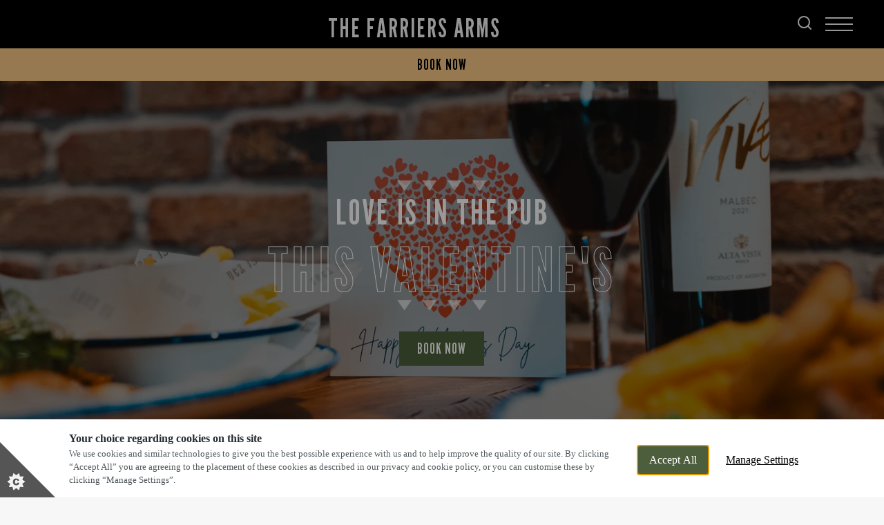

--- FILE ---
content_type: text/css; charset=UTF-8
request_url: https://www.farriersarmsspencerswood.co.uk/_next/static/css/92689663ed9a6bed.css
body_size: 4403
content:
.FacilitiesList_iconWrapper__Al4CE{display:flex;justify-content:center;align-items:center;overflow:hidden;border:1px solid var(--colour-accent-primary);border-radius:50%}.FacilitiesList_listItem__6ibk4{display:flex;flex-flow:column;align-items:center}@media(-ms-high-contrast:none),(hover:hover){.FacilitiesList_listItem__6ibk4:hover .FacilitiesList_tooltip__GYm72{opacity:1}}@media screen and (max-width:640px){.FacilitiesList_listItem__6ibk4.FacilitiesList_displayTooltip__xDCv6 .FacilitiesList_tooltip__GYm72{opacity:1}.FacilitiesList_listItem__6ibk4.FacilitiesList_displayTooltip__xDCv6 svg path{transform:scale(1.15) translate(-3px,-6px)}}.FacilitiesList_facilitiesWrapper__8dT21{position:relative}.FacilitiesList_list__l6aWd{display:flex;flex-flow:wrap;justify-content:center;max-width:1025px}.FacilitiesList_tooltip__GYm72{position:absolute;padding:5px;background-color:var(--colour-accent-primary);color:var(--colour-core-secondary);line-height:2.1rem;opacity:0;transition:opacity .5s ease-in-out;transform:translateY(49px)}.FacilitiesList_tooltip__GYm72:before{content:"";position:absolute;top:-6px;left:50%;width:0;height:0;border-right:8px solid transparent;border-bottom:6px solid var(--colour-accent-primary);border-left:8px solid transparent;transform:translateX(-50%)}.FacilitiesList_listName__P8mZg{font-size:2.1rem;padding-top:20px;color:var(--colour-accent-primary);letter-spacing:.105rem;text-align:center}@media screen and (max-width:820px){.FacilitiesList_listName__P8mZg{padding-bottom:25px}.FacilitiesList_listBlock__XLYl7 .FacilitiesList_listItem__6ibk4{width:50%}}@media screen and (min-width:821px){.FacilitiesList_listBlock__XLYl7 .FacilitiesList_listItem__6ibk4{width:128px;padding-bottom:15px}}.FacilitiesList_listBlock__XLYl7 svg{overflow:visible}.FacilitiesList_listBlock__XLYl7 .FacilitiesList_iconWrapper__Al4CE{width:100px;height:100px}@media screen and (max-width:820px){.FacilitiesList_listBlock__XLYl7{flex-flow:wrap}}@media(-ms-high-contrast:none),(hover:hover){.FacilitiesList_listBlock__XLYl7 svg:hover path,.FacilitiesList_listHome__4ShBh svg:hover path{transform:scale(1.15) translate(-3px,-6px)}}.FacilitiesList_listBlock__XLYl7 svg circle,.FacilitiesList_listHome__4ShBh svg circle{fill:transparent;stroke:var(--colour-accent-primary)}.FacilitiesList_listBlock__XLYl7 svg g,.FacilitiesList_listHome__4ShBh svg g{stroke:var(--colour-accent-primary)}.FacilitiesList_listBlock__XLYl7 svg g circle,.FacilitiesList_listHome__4ShBh svg g circle{fill:none}.FacilitiesList_listBlock__XLYl7 svg path,.FacilitiesList_listHome__4ShBh svg path{fill:transparent;stroke:var(--colour-accent-primary);transition:transform .3s}.FacilitiesList_listBlock__XLYl7 .FacilitiesList_zoomIn__vgHf5 path,.FacilitiesList_listHome__4ShBh .FacilitiesList_zoomIn__vgHf5 path{transform:scale(1.15) translate(-3px,-6px)}@media screen and (max-width:960px){.FacilitiesList_listHome__4ShBh[data-template=t1]{display:grid;grid-template-columns:repeat(4,1fr)}.FacilitiesList_listHome__4ShBh[data-template=t1] .FacilitiesList_listItem__6ibk4{padding-bottom:15px}}@media screen and (min-width:961px){.FacilitiesList_listHome__4ShBh[data-template=t1]{justify-content:space-between}}.FacilitiesList_listHome__4ShBh[data-template=t2] svg g{stroke:var(--colour-core-secondary)}.FacilitiesList_listHome__4ShBh[data-template=t2] svg path{fill:transparent;stroke:var(--colour-core-secondary);transition:transform .3s}@media screen and (min-width:961px){.FacilitiesList_listHome__4ShBh[data-template=t2] .FacilitiesList_listItem__6ibk4{padding-right:15px}}.FacilitiesList_listHome__4ShBh[data-template=t3]{display:grid;grid-template-columns:repeat(4,1fr)}@media screen and (max-width:820px){.FacilitiesList_listHome__4ShBh[data-template=t3]{width:100%}.FacilitiesList_listHome__4ShBh[data-template=t3] .FacilitiesList_listItem__6ibk4:nth-child(2n){padding-right:10px}}@media screen and (min-width:821px){.FacilitiesList_listHome__4ShBh[data-template=t3] .FacilitiesList_listItem__6ibk4{width:75px}}.FacilitiesList_listHome__4ShBh .FacilitiesList_listItem__6ibk4 .FacilitiesList_iconWrapper__Al4CE{width:54px;height:54px}.FacilitiesList_listHome__4ShBh .FacilitiesList_listItem__6ibk4 svg{overflow:visible;transform:scale(.53)}.FacilitiesList_listHome__4ShBh .FacilitiesList_listItem__6ibk4 svg>g>g:first-child{transform:scale(1)}@media screen and (max-width:960px){.FacilitiesList_listHome__4ShBh .FacilitiesList_listItem__6ibk4:last-child{padding-right:0}}@media screen and (min-width:961px){.FacilitiesList_listHome__4ShBh .FacilitiesList_listItem__6ibk4{padding-bottom:20px}.FacilitiesList_listHome__4ShBh .FacilitiesList_listItem__6ibk4:last-child{padding-bottom:0}}@media screen and (max-width:960px){.FacilitiesList_listHome__4ShBh{flex-flow:row}}@media screen and (min-width:961px){.FacilitiesList_listHome__4ShBh{flex-flow:wrap}}@media screen and (max-width:820px){[data-template=t3] .FacilitiesList_listItem__6ibk4:nth-child(odd){padding-right:10px}}@media screen and (max-width:960px){[data-template=t3] .FacilitiesList_listItem__6ibk4{padding-bottom:15px}}.FacilitiesList_dmnAreaFacilities__VJUHs[data-template=t2]{justify-content:flex-start}@media screen and (max-width:820px){.FacilitiesList_dmnAreaFacilities__VJUHs[data-template=t2] .FacilitiesList_listItem__6ibk4{padding-bottom:15px}}@media screen and (min-width:821px)and (max-width:960px){.FacilitiesList_dmnAreaFacilities__VJUHs[data-template=t2] .FacilitiesList_listItem__6ibk4{padding-right:15px;padding-bottom:15px}}@media screen and (max-width:960px){.FacilitiesList_dmnAreaFacilities__VJUHs[data-template=t2]{flex-flow:wrap}}@media screen and (max-width:820px){.FacilitiesList_dmnAreaFacilities__VJUHs[data-template=t1],.FacilitiesList_dmnAreaFacilities__VJUHs[data-template=t2]{display:flex;justify-content:center;width:100%}.FacilitiesList_dmnAreaFacilities__VJUHs[data-template=t3]{display:flex;flex-flow:wrap;justify-content:center;width:100%}}[data-theme=revere] .FacilitiesList_listName__P8mZg{font-style:italic}[data-theme=signature] .FacilitiesList_listName__P8mZg{font-size:1.6rem;color:#fff;letter-spacing:normal}[data-theme=grandstand] .FacilitiesList_iconWrapper__Al4CE{border-color:var(--colour-core-secondary)}[data-theme=grandstand] .FacilitiesList_iconWrapper__Al4CE svg path{stroke:var(--colour-core-primary)}[data-theme=grandstand] .FacilitiesList_listBlock__XLYl7 .FacilitiesList_iconWrapper__Al4CE{border-color:var(--colour-core-secondary)}[data-theme=grandstand] .FacilitiesList_listBlock__XLYl7 .FacilitiesList_iconWrapper__Al4CE svg path{stroke:#fff}[data-theme=grandstand] .FacilitiesList_listBlock__XLYl7 .FacilitiesList_listName__P8mZg{color:#fff}[data-theme=grandstand] [data-layout=facilities] .FacilitiesList_iconWrapper__Al4CE{border-color:#fff}[data-theme=grandstand] [data-layout=facilities] .FacilitiesList_listName__P8mZg{font-size:1.6rem}[data-theme=woodies] .FacilitiesList_iconWrapper__Al4CE{border-color:var(--colour-core-secondary)}[data-theme=woodies] .FacilitiesList_iconWrapper__Al4CE svg path{stroke:var(--colour-accent-tertiary)}[data-theme=woodies] .FacilitiesList_listName__P8mZg{color:#fff}[data-theme=woodies] .FacilitiesList_list__l6aWd{display:flex;flex-flow:wrap;column-gap:20px}[data-theme=woodies] .FacilitiesList_list__l6aWd.FacilitiesList_widgetDisabled__7d81C{grid-template-columns:repeat(4,1fr);margin-top:30px;margin-left:0}@media screen and (min-width:821px){[data-theme=woodies] .FacilitiesList_list__l6aWd.FacilitiesList_widgetDisabled__7d81C{display:grid;grid-template-columns:repeat(2,1fr);margin-top:0;margin-left:96px;grid-column-gap:0;column-gap:0}[data-theme=woodies] .FacilitiesList_list__l6aWd{margin-left:min(141px,10vw)}}.styles_button__VCxj6{position:relative;margin:auto;padding:12px 32px;background-color:var(--colour-core-secondary);color:#fff;font-size:21px;font-family:var(--font-secondary),serif;text-transform:uppercase;transition:all .3s ease-in-out}.styles_button__VCxj6[data-disabled=true]{opacity:.5;pointer-events:none}.styles_button__VCxj6[data-wire=true][data-template=t2]{border:1px solid var(--colour-core-secondary);background-color:transparent;color:var(--colour-core-secondary)}[data-template=t3] .styles_button__VCxj6{background-color:var(--colour-accent-primary)}.styles_corner___272k{position:absolute;top:0;left:0;display:none;width:100%;height:100%}[data-template=t3] .styles_corner___272k{display:block}.styles_corner___272k:before{left:0;border-radius:0 0 999px}.styles_corner___272k:after,.styles_corner___272k:before{content:"";position:absolute;top:0;display:block;width:7px;height:7px;background-color:var(--colour-core-secondary)}.styles_corner___272k:after{right:0;border-radius:0 0 0 999px}.styles_corner___272k:last-of-type{transform:rotate(180deg)}.styles_select__G8yEp{position:relative;padding:26px 11px;border:1px solid var(--colour-core-secondary);border-radius:5px 5px 0 0;background-color:#fff;text-align:left}.styles_select__G8yEp>span{display:none}.styles_select__G8yEp[data-theme=t3]{color:#000}.styles_select__G8yEp select{position:absolute;top:0;left:0;width:100%;height:100%;opacity:0}.styles_selectAlt__iHGcT{position:relative;display:flex;flex-direction:column;height:50px;padding:5px 11px;border:1px solid var(--colour-core-secondary);border-radius:5px 5px 0 0;background-color:#fff;font-family:var(--font-primary),serif!important;text-align:left}.styles_selectAlt__iHGcT[data-theme=t3]{color:#000}.styles_selectAlt__iHGcT select{position:absolute;top:0;left:0;width:100%;height:100%;opacity:0}.styles_selectAltLabel__ruaUz{font-size:12px}.styles_input__JW0uj{width:100%;padding:17px 11px;border:1px solid var(--colour-core-secondary);border-radius:5px 5px 0 0;background-color:#fff;outline:none}[data-template=t3] .styles_input__JW0uj{border-color:var(--colour-accent-primary)}.styles_textarea__1lVgT{width:100%;padding:17px 11px;border:1px solid var(--colour-core-secondary);border-radius:5px 5px 0 0;background-color:#fff;outline:none;resize:vertical}.styles_selectScrollUp__l3dSi svg{transform:rotate(180deg)}.styles_selectTriggerBottom__lRx57,.styles_selectTrigger__e_w_T{position:absolute;top:0;left:0;display:flex;align-items:center;width:100%;height:100%}.styles_selectTrigger__e_w_T{padding-right:11px;padding-left:11px}.styles_selectTriggerBottom__lRx57>span{display:none}.styles_selectTriggerBottom__lRx57>svg{position:absolute;right:10px;bottom:10px}.styles_selectTriggerBottom__lRx57[data-state=open]>svg{transform:rotate(180deg)}.styles_checkbox__en6nH{position:relative;padding-bottom:10px}.styles_checkbox__en6nH input{display:block;width:0;height:0;visibility:hidden}.styles_checkbox__en6nH input:checked+span:before{opacity:1}.styles_checkbox__en6nH label{display:flex;flex-direction:column;gap:12px;padding-left:30px;font-size:14px;text-align:left}.styles_checkbox__en6nH label a,.styles_checkbox__en6nH label button{text-decoration:underline}[data-template=t3] .styles_checkbox__en6nH label{color:#fff}.styles_checkboxBox__V7BKE{position:absolute;top:0;left:0;display:block;display:flex;justify-content:center;align-items:center;width:20px;height:20px;border:1px solid var(--colour-core-secondary);pointer-events:none}[data-box-bottom=true] .styles_checkboxBox__V7BKE{top:unset;bottom:12px}.styles_checkboxBox__V7BKE:before{content:"";display:block;width:13px;height:13px;background-color:var(--colour-core-secondary);opacity:0}[data-template=t3] .styles_checkboxBox__V7BKE{border-color:#fff}[data-template=t3] .styles_checkboxBox__V7BKE:before{background-color:var(--colour-accent-primary)}.styles_date__hKgZR{position:relative;display:flex;flex-direction:column-reverse;padding:5px 11px;border:1px solid var(--colour-core-secondary);border-radius:5px 5px 0 0;background-color:#fff;text-align:left}.styles_date__hKgZR:after{content:"";position:absolute;right:10px;bottom:10px;width:11px;height:6px;background-image:url(/svg/chevron-down.svg);background-repeat:no-repeat;pointer-events:none;transform:translateY(-50%)}.styles_dateLabel__EL7H7{font-size:12px}.styles_dateInput__aBIO6{width:100%;border:0;outline:none}.styles_dateContainer___ZrsK[data-disabled=true],.styles_selectAlt__iHGcT[data-disabled=true]{opacity:.5;pointer-events:none}.styles_dateContainer___ZrsK[data-theme=t3]{color:#000}.styles_selectChevron__X9K79{position:absolute;top:50%;right:12px;width:10px;pointer-events:none;transform:translateY(-50%)}.styles_selectAltChevron__GOMnl{position:absolute;right:12px;bottom:14px;width:10px;pointer-events:none}[data-template=t3] .styles_selectAltChevron__GOMnl{bottom:10px}.styles_tel__WDLZT{display:flex;flex-direction:column;width:100%}.styles_selectBottom__UNJoF:after{content:none}.styles_selectScroll__6NVLS{padding:0 10px}.styles_selectScroll__6NVLS svg{width:10px}.styles_selectContent__fnXaD{position:relative;z-index:9999!important;overflow:hidden;width:var(--radix-select-trigger-width);background-color:#fff}.styles_selectContentTop__sC8PG{max-height:300px;margin-top:-2px;border-bottom-right-radius:5px;border-bottom-left-radius:5px;border-right:1px solid #000;border-bottom:1px solid #000;border-left:1px solid #000}.styles_selectContentTop__sC8PG[data-side=bottom][data-align=start],.styles_selectContentTop__sC8PG[data-side=top][data-align=start]{bottom:0;left:0}@media screen and (max-width:320px){.styles_selectContentTop__sC8PG{max-height:200px}}.styles_selectContentGuests__zqCR9,.styles_selectContentTimeslots__X5IXo{max-height:250px}.styles_selectContentGuests__zqCR9[data-side=bottom][data-align=start],.styles_selectContentGuests__zqCR9[data-side=top][data-align=start],.styles_selectContentTimeslots__X5IXo[data-side=bottom][data-align=start],.styles_selectContentTimeslots__X5IXo[data-side=top][data-align=start]{bottom:0;left:0}@media screen and (max-width:960px){.styles_selectContentGuests__zqCR9,.styles_selectContentTimeslots__X5IXo{border:1px solid #000;border-radius:5px}}@media screen and (min-width:961px){.styles_selectContentGuests__zqCR9,.styles_selectContentTimeslots__X5IXo{border-top:0;border-top-left-radius:0;border-top-right-radius:0}}.styles_selectContentItem__LfQqz{display:flex;justify-content:space-between;padding:10px;cursor:pointer}@media(-ms-high-contrast:none),(hover:hover){.styles_selectContentItem__LfQqz:hover:not([data-disabled]){background-color:var(--colour-accent-primary)}}.styles_selectContentItem__LfQqz[data-disabled]{color:#818181;cursor:default}.styles_selectContentItem__LfQqz[data-state=checked]{background-color:var(--colour-accent-primary)}.styles_selectTimeLabel__EgInJ{font-size:1.1rem;display:flex;justify-content:center;align-items:center;width:-moz-fit-content;width:fit-content;padding:2px 6px;border-radius:56px;text-transform:capitalize}.styles_selectTimeLabel__EgInJ[data-label=enquire]{background-color:#f9c985;color:var(--colour-core-secondary)}.styles_selectTimeLabel__EgInJ[data-label=available]{background-color:var(--colour-accent-primary);color:var(--colour-core-secondary)}.styles_selectTimeLabel__EgInJ[data-label=available][data-theme=t3]{color:#fff}.styles_heading__KfQ8w{font-size:38px;font-family:var(--font-secondary),serif;text-align:center;text-transform:uppercase}[data-template=t3] .styles_heading__KfQ8w{color:#fff}.styles_booking__c5ZMi{display:flex;flex-direction:column;gap:25px}.styles_seperator__EfltX{height:1px;border:none;background-color:var(--colour-core-secondary)}[data-template=t3] .styles_seperator__EfltX{background-color:var(--colour-accent-primary)}.styles_section__sKxsT{padding:0 16px}[data-template=t3] .styles_section__sKxsT{padding:0 30px}.styles_input__dmksk{display:flex;flex-direction:column;gap:16px}@media screen and (min-width:800px){.styles_input__dmksk{gap:24px}}.styles_label__RJecE{color:var(--colour-core-secondary);font-size:16px;font-family:var(--font-secondary),serif;text-align:left;text-transform:uppercase}[data-template=t3] .styles_label__RJecE{color:#fff}@media screen and (min-width:800px){.styles_label__RJecE{font-size:21px}}.styles_details__ClswQ{display:grid;grid-gap:15px;gap:15px}@media screen and (min-width:800px){.styles_details__ClswQ{grid-template-columns:1fr 1fr 1fr}}.styles_message__pd8y1{font-size:1.2rem}.styles_confirmation__hrcku{display:flex;flex-direction:column;gap:22px}[data-template=t3] .styles_confirmation__hrcku{gap:26px}.styles_seperator__gBX47{height:1px;border:none;background-color:var(--colour-core-secondary)}[data-template=t2] .styles_seperator__gBX47:last-of-type{display:none}[data-template=t3] .styles_seperator__gBX47{background-color:var(--colour-accent-primary)}.styles_section__T83GT{padding:0 16px}[data-template=t3] .styles_section__T83GT{padding:0 30px}.styles_heading__S5BDa{margin-bottom:25px;font-size:28px;font-family:var(--font-secondary),serif;text-align:center}[data-template=t3] .styles_heading__S5BDa{color:#fff}@media screen and (min-width:800px){.styles_heading__S5BDa{font-size:38px}}.styles_text__X5RB_{max-width:400px;margin:auto;text-align:center}[data-template=t3] .styles_text__X5RB_{color:#fff}.styles_detailsGrid__Jeb99{grid-template-columns:168px 1fr;gap:12px}@media screen and (min-width:800px){.styles_detailsGrid__Jeb99{display:grid}}.styles_detailsHead__PewFY{font-size:21px;font-family:var(--font-secondary),serif;text-align:left;text-transform:uppercase}[data-template=t3] .styles_detailsHead__PewFY{margin-bottom:16px;color:#fff;font-size:16px}@media screen and (min-width:800px){[data-template=t3] .styles_detailsHead__PewFY{color:var(--colour-accent-primary)}.styles_detailsHead__PewFY{font-size:28px}}.styles_details__Wz_S1{display:flex;flex-direction:column;gap:16px;text-align:left}.styles_details__Wz_S1 p{margin:0}[data-template=t3] .styles_details__Wz_S1{color:#fff}.styles_propellerDMNWidgetArea__XOSqk{min-width:300px;max-width:300px;padding:15px;background-color:var(--colour-core-secondary)}.styles_propellerDMNWidgetArea__XOSqk h2{margin-bottom:15px;padding-top:0;color:var(--colour-background)!important;font-size:3.8rem;font-family:var(--font-secondary),serif;letter-spacing:.19rem;text-align:center;text-transform:uppercase}.styles_propellerDMNWidgetArea__XOSqk h2.styles_dmnWidgetHeading__Sf_db{position:relative;padding-bottom:30px}.styles_propellerDmnWidget__QVrzI{width:100%;max-width:600px}.styles_propellerDmnWidget__QVrzI[data-template=t3] h2{color:#fff}@media screen and (max-width:820px){.styles_propellerDmnWidget__QVrzI.styles_apiFlowWidget__YJTEO{width:100%}}.styles_propellerDmnWidget__QVrzI[data-theme=signature]{width:600px;max-width:100%}.styles_loading__R_Xae{width:600px;color:#fff;text-align:center}.styles_container__t9mt5{position:relative;padding:16px;background-color:var(--colour-accent-primary)}[data-template=t3] .styles_container__t9mt5{padding:0;background-color:var(--colour-core-secondary)}.styles_content__o9Ws5{position:relative;padding:16px 0;border:1px solid var(--colour-core-secondary)}[data-template=t3] .styles_content__o9Ws5{padding:52px 0;border:none}.styles_arrows__u0Wy1{position:absolute;top:0;left:50%;display:flex;gap:10px;padding:0 5px;background-color:var(--colour-accent-primary);transform:translateX(-50%) translateY(-50%)}.styles_arrows__u0Wy1 span{display:block;width:1px;height:1px;border-top:15px solid #fff;border-right:12px solid transparent;border-left:12px solid transparent}[data-template=t3] .styles_arrows__u0Wy1{display:none}.styles_heading__fPjyd{font-size:38px;font-family:var(--font-secondary),serif;text-align:center;text-transform:uppercase}.T2TextBlock_centeredContent__CV3mf{text-align:center}.T2TextBlock_buttonWrapper___ONoE{display:flex;justify-content:center;color:#bfbfbf}@media screen and (max-width:820px){.T2TextBlock_buttonWrapper___ONoE{width:100%}}@media screen and (min-width:961px){.T2TextBlock_buttonWrapper___ONoE{padding-top:15px}}@media screen and (min-width:821px){.T2TextBlock_buttonWrapper___ONoE{width:123px}}.T2TextBlock_dmnAreaFacilities__SjeEv,.T2TextBlock_facilities__x2XTi{width:100%}.T2TextBlock_dmnAreaFacilities__SjeEv .T2TextBlock_facilitiesHeading__uTPSk,.T2TextBlock_facilities__x2XTi .T2TextBlock_facilitiesHeading__uTPSk{line-height:2.1rem;font-size:1.6rem;margin-bottom:15px;color:var(--colour-core-secondary)}.T2TextBlock_dmnAreaFacilities__SjeEv.T2TextBlock_centeredList__JUrZz{display:flex;flex-flow:column;justify-content:center;align-items:center}@media screen and (min-width:821px){.T2TextBlock_dmnAreaFacilities__SjeEv .T2TextBlock_buttonWrapper___ONoE{width:-moz-fit-content;width:fit-content}.T2TextBlock_dmnAreaFacilities__SjeEv{padding-top:50px}}.T2TextBlock_facilities__x2XTi{max-width:350px;padding-left:95px}@media screen and (min-width:821px){.T2TextBlock_facilities__x2XTi .T2TextBlock_facilitiesHeading__uTPSk{margin-bottom:0;transform:rotate(-90deg);transform-origin:20px 70px}}.T2TextBlock_facilities__x2XTi>ul{flex-flow:row wrap}.T2TextBlock_facilities__x2XTi>ul li{padding-bottom:20px}.T2TextBlock_facilities__x2XTi>ul svg{color:var(--colour-core-secondary)}.T2TextBlock_facilities__x2XTi>ul svg circle{fill:var(--colour-core-secondary);stroke:var(--colour-core-secondary)}.T2TextBlock_facilities__x2XTi>ul svg g circle{fill:none}@media screen and (max-width:820px){.T2TextBlock_facilities__x2XTi>ul{width:50px}}@media screen and (min-width:821px){.T2TextBlock_facilities__x2XTi>ul{height:calc(100% - 150px - 10px)}}@media screen and (max-width:820px){.T2TextBlock_facilities__x2XTi>ul{display:grid;grid-template-columns:repeat(4,1fr);justify-content:center;width:100%}.T2TextBlock_facilities__x2XTi{max-width:100%;padding-left:0}}.T2TextBlock_content__5OGsg{flex:1 1;margin:0 auto}.T2TextBlock_content__5OGsg .T2TextBlock_subheading__ympul{line-height:2rem;font-size:1.4rem;display:block;margin-bottom:10px;font-weight:400;text-transform:uppercase}.T2TextBlock_content__5OGsg .T2TextBlock_heading__Ag3Bq{line-height:6.7rem;font-size:5rem;display:block;margin-bottom:15px;letter-spacing:.25rem}.T2TextBlock_content__5OGsg .T2TextBlock_buttons__yJ_RO{margin-top:30px}@media screen and (max-width:820px){.T2TextBlock_content__5OGsg .T2TextBlock_buttons__yJ_RO{justify-content:center;margin-bottom:50px}.T2TextBlock_content__5OGsg{width:calc(100% - 30px)}}@media screen and (min-width:821px){.T2TextBlock_content__5OGsg{max-width:775px}}.T2TextBlock_container__9k9uU{position:relative;display:flex;padding-top:50px;padding-bottom:75px}.T2TextBlock_container__9k9uU.T2TextBlock_reducedSpacing__tnu8x{padding-top:0}@media screen and (max-width:1024px){.T2TextBlock_container__9k9uU.T2TextBlock_withApiFlow__pLNz5{flex-flow:column;align-items:center}}.T2TextBlock_container__9k9uU.T2TextBlock_withDmn__uAwZB{gap:18px}@media screen and (max-width:820px){.T2TextBlock_container__9k9uU.T2TextBlock_withDmn__uAwZB{flex-flow:column;align-items:center}}@media screen and (min-width:820px){.T2TextBlock_container__9k9uU.T2TextBlock_withDmn__uAwZB{padding-right:40px!important;padding-left:40px!important}}.T2TextBlock_container__9k9uU.T2TextBlock_withFacilities__aZfkX{position:relative}@media screen and (max-width:820px){.T2TextBlock_container__9k9uU.T2TextBlock_withoutFacilities__OenEA{padding-top:50px}.T2TextBlock_container__9k9uU{flex-flow:column-reverse;padding:50px 45px;text-align:center}}.T2TextBlock_dmnWidgetArea__g9IFi{min-width:300px;padding:15px;background-color:var(--colour-core-secondary)}.T2TextBlock_dmnWidgetArea__g9IFi h2{margin-bottom:15px;color:var(--colour-background);font-size:3.8rem;font-family:var(--font-secondary),serif;letter-spacing:.19rem;text-align:center;text-transform:uppercase}.T2TextBlock_dmnWidgetArea__g9IFi.T2TextBlock_apiFlowWidget__bXakN{height:-moz-fit-content;height:fit-content;padding:0;background-color:transparent}.T2TextBlock_dmnWidgetArea__g9IFi.T2TextBlock_apiFlowWidget__bXakN h2{color:var(--colour-core-primary)}@media screen and (max-width:820px){.T2TextBlock_dmnWidgetArea__g9IFi.T2TextBlock_apiFlowWidget__bXakN{width:100%}}@media screen and (max-width:1280px){.T2TextBlock_dmnWidgetArea__g9IFi.T2TextBlock_apiFlowWidget__bXakN{margin-left:0}}@media screen and (max-width:820px){.T2TextBlock_dmnWidgetArea__g9IFi{margin-bottom:50px;display:flex;flex-flow:column;align-items:center}}@media screen and (min-width:821px){.T2TextBlock_dmnWidgetArea__g9IFi{min-width:300px;margin-left:95px}}@media screen and (min-width:821px)and (max-width:1440px){.T2TextBlock_dmnWidgetArea__g9IFi{margin-right:30px}}[data-theme=grandstand] .T2TextBlock_dmnWidgetArea__g9IFi{background-color:var(--colour-core-primary)}[data-theme=grandstand] .T2TextBlock_dmnWidgetArea__g9IFi h2{font-weight:800}[data-theme=grandstand] .T2TextBlock_facilitiesHeading__uTPSk{color:var(--colour-core-primary);font-weight:700}[data-theme=grandstand] .T2TextBlock_heading__Ag3Bq{line-height:5rem;font-size:3.8rem;font-weight:800}[data-theme=woodies] .T2TextBlock_dmnWidgetArea__g9IFi h2{font-weight:800}@media screen and (min-width:821px){[data-theme=woodies] .T2TextBlock_dmnWidgetArea__g9IFi{margin-left:0}}[data-theme=woodies] .T2TextBlock_content__5OGsg{display:flex;flex-direction:column;justify-content:flex-start;align-items:flex-start;max-width:1136px}@media screen and (min-width:821px){[data-theme=woodies] .T2TextBlock_content__5OGsg.T2TextBlock_woodiesWithWidget__8J_g2{flex-direction:column}[data-theme=woodies] .T2TextBlock_content__5OGsg{flex-direction:row-reverse}}[data-theme=woodies] .T2TextBlock_contentInner__strmB{color:var(--colour-core-primary);text-align:left}[data-theme=woodies] .T2TextBlock_contentInner__strmB .T2TextBlock_subheading__ympul{line-height:2.4rem;font-size:1.6rem;margin-bottom:5px;font-weight:400}[data-theme=woodies] .T2TextBlock_contentInner__strmB .T2TextBlock_heading__Ag3Bq{line-height:5rem;font-size:3.8rem;margin-bottom:30px;font-weight:900}@media screen and (min-width:821px){[data-theme=woodies] .T2TextBlock_contentInner__strmB{margin-left:min(140px,10vw)}}[data-theme=woodies] .T2TextBlock_dmnAreaFacilities__SjeEv .T2TextBlock_facilitiesHeading__uTPSk{color:var(--colour-accent-tertiary);font-weight:900;letter-spacing:0}[data-theme=woodies] .T2TextBlock_dmnAreaFacilities__SjeEv .T2TextBlock_facilitiesHeading__uTPSk h3{line-height:2.4rem;font-size:1.6rem}@media screen and (min-width:821px){[data-theme=woodies] .T2TextBlock_dmnAreaFacilities__SjeEv .T2TextBlock_facilitiesHeading__uTPSk{margin-left:min(141px,10vw)}}[data-theme=woodies] .T2TextBlock_dmnAreaFacilities__SjeEv.T2TextBlock_centeredList__JUrZz{flex-flow:row wrap;justify-content:space-between;align-items:flex-start}[data-theme=woodies] .T2TextBlock_dmnAreaFacilities__SjeEv.T2TextBlock_centeredList__JUrZz .T2TextBlock_facilitiesHeading__uTPSk{margin:50px auto 0;color:var(--colour-accent-tertiary);font-weight:900;letter-spacing:0}[data-theme=woodies] .T2TextBlock_dmnAreaFacilities__SjeEv.T2TextBlock_centeredList__JUrZz .T2TextBlock_facilitiesHeading__uTPSk h3{line-height:2.4rem;font-size:1.6rem}@media screen and (min-width:821px){[data-theme=woodies] .T2TextBlock_dmnAreaFacilities__SjeEv.T2TextBlock_centeredList__JUrZz .T2TextBlock_facilitiesHeading__uTPSk{position:absolute;margin-top:0;margin-left:50px;transform:rotate(-90deg);transform-origin:20px 70px}[data-theme=woodies] .T2TextBlock_dmnAreaFacilities__SjeEv.T2TextBlock_centeredList__JUrZz{padding-top:0}[data-theme=woodies] .T2TextBlock_buttonWrapper___ONoE.T2TextBlock_woodiesWithDMN__8iCQo{margin-left:min(141px,10vw);text-align:center}[data-theme=woodies] .T2TextBlock_buttonWrapper___ONoE.T2TextBlock_woodiesWithDMN__8iCQo>a{min-width:auto}[data-theme=woodies] .T2TextBlock_buttonWrapper___ONoE{margin-right:3px;margin-left:auto;color:var(--colour-accent-tertiary)}}

--- FILE ---
content_type: application/javascript; charset=UTF-8
request_url: https://www.farriersarmsspencerswood.co.uk/_next/static/chunks/1562.7dd37bd4e539ced9.js
body_size: 31838
content:
"use strict";(self.webpackChunk_N_E=self.webpackChunk_N_E||[]).push([[1562],{91303:function(t,e,i){i.d(e,{p:function(){return r}});var n=i(52983);let r=(0,n.createContext)({})},52869:function(t,e,i){i.d(e,{O:function(){return r}});var n=i(52983);let r=(0,n.createContext)(null)},20997:function(t,e,i){i.d(e,{frameData:function(){return n}});let n={delta:0,timestamp:0,isProcessing:!1}},75501:function(t,e,i){i.d(e,{Pn:function(){return d},Wi:function(){return c},S6:function(){return a}});var n=i(20997);let r=!0,s=!1,o=["read","update","preRender","render","postRender"],a=o.reduce((t,e)=>(t[e]=function(t){let e=[],i=[],n=0,r=!1,s=!1,o=new WeakSet,a={schedule:(t,s=!1,a=!1)=>{let l=a&&r,u=l?e:i;return s&&o.add(t),-1===u.indexOf(t)&&(u.push(t),l&&r&&(n=e.length)),t},cancel:t=>{let e=i.indexOf(t);-1!==e&&i.splice(e,1),o.delete(t)},process:l=>{if(r){s=!0;return}if(r=!0,[e,i]=[i,e],i.length=0,n=e.length)for(let i=0;i<n;i++){let n=e[i];n(l),o.has(n)&&(a.schedule(n),t())}r=!1,s&&(s=!1,a.process(l))}};return a}(()=>s=!0),t),{}),l=t=>a[t].process(n.frameData),u=t=>{s=!1,n.frameData.delta=r?1e3/60:Math.max(Math.min(t-n.frameData.timestamp,40),1),n.frameData.timestamp=t,n.frameData.isProcessing=!0,o.forEach(l),n.frameData.isProcessing=!1,s&&(r=!1,requestAnimationFrame(u))},h=()=>{s=!0,r=!0,n.frameData.isProcessing||requestAnimationFrame(u)},c=o.reduce((t,e)=>{let i=a[e];return t[e]=(t,e=!1,n=!1)=>(s||h(),i.schedule(t,e,n)),t},{});function d(t){o.forEach(e=>a[e].cancel(t))}},11562:function(t,e,i){i.d(e,{E:function(){return rj}});var n,r=i(52983);let s=(0,r.createContext)({transformPagePoint:t=>t,isStatic:!1,reducedMotion:"never"}),o=(0,r.createContext)({});var a=i(52869),l=i(30504);let u=(0,r.createContext)({strict:!1});function h(t){return"object"==typeof t&&Object.prototype.hasOwnProperty.call(t,"current")}function c(t){return"string"==typeof t||Array.isArray(t)}function d(t){return"object"==typeof t&&"function"==typeof t.start}let p=["animate","whileInView","whileFocus","whileHover","whileTap","whileDrag","exit"],m=["initial",...p];function f(t){return d(t.animate)||m.some(e=>c(t[e]))}function g(t){return!!(f(t)||t.variants)}function v(t){return Array.isArray(t)?t.join(" "):t}let y={animation:["animate","variants","whileHover","whileTap","exit","whileInView","whileFocus","whileDrag"],exit:["exit"],drag:["drag","dragControls"],focus:["whileFocus"],hover:["whileHover","onHoverStart","onHoverEnd"],tap:["whileTap","onTap","onTapStart","onTapCancel"],pan:["onPan","onPanStart","onPanSessionStart","onPanEnd"],inView:["whileInView","onViewportEnter","onViewportLeave"],layout:["layout","layoutId"]},x={};for(let t in y)x[t]={isEnabled:e=>y[t].some(t=>!!e[t])};var P=i(10975),b=i(91303);let T=(0,r.createContext)({}),w=Symbol.for("motionComponentSymbol"),A=["animate","circle","defs","desc","ellipse","g","image","line","filter","marker","mask","metadata","path","pattern","polygon","polyline","rect","stop","switch","symbol","svg","text","tspan","use","view"];function S(t){if("string"!=typeof t||t.includes("-"));else if(A.indexOf(t)>-1||/[A-Z]/.test(t))return!0;return!1}let V={},E=["transformPerspective","x","y","z","translateX","translateY","translateZ","scale","scaleX","scaleY","rotate","rotateX","rotateY","rotateZ","skew","skewX","skewY"],C=new Set(E);function D(t,{layout:e,layoutId:i}){return C.has(t)||t.startsWith("origin")||(e||void 0!==i)&&(!!V[t]||"opacity"===t)}let M=t=>!!(t&&t.getVelocity),k={x:"translateX",y:"translateY",z:"translateZ",transformPerspective:"perspective"},R=E.length,L=t=>e=>"string"==typeof e&&e.startsWith(t),j=L("--"),F=L("var(--"),B=(t,e)=>e&&"number"==typeof t?e.transform(t):t,O=(t,e,i)=>Math.min(Math.max(i,t),e),I={test:t=>"number"==typeof t,parse:parseFloat,transform:t=>t},U={...I,transform:t=>O(0,1,t)},W={...I,default:1},N=t=>Math.round(1e5*t)/1e5,$=/(-)?([\d]*\.?[\d])+/g,H=/(#[0-9a-f]{3,8}|(rgb|hsl)a?\((-?[\d\.]+%?[,\s]+){2}(-?[\d\.]+%?)\s*[\,\/]?\s*[\d\.]*%?\))/gi,Z=/^(#[0-9a-f]{3,8}|(rgb|hsl)a?\((-?[\d\.]+%?[,\s]+){2}(-?[\d\.]+%?)\s*[\,\/]?\s*[\d\.]*%?\))$/i;function z(t){return"string"==typeof t}let Y=t=>({test:e=>z(e)&&e.endsWith(t)&&1===e.split(" ").length,parse:parseFloat,transform:e=>`${e}${t}`}),X=Y("deg"),G=Y("%"),q=Y("px"),K=Y("vh"),_=Y("vw"),J={...G,parse:t=>G.parse(t)/100,transform:t=>G.transform(100*t)},Q={...I,transform:Math.round},tt={borderWidth:q,borderTopWidth:q,borderRightWidth:q,borderBottomWidth:q,borderLeftWidth:q,borderRadius:q,radius:q,borderTopLeftRadius:q,borderTopRightRadius:q,borderBottomRightRadius:q,borderBottomLeftRadius:q,width:q,maxWidth:q,height:q,maxHeight:q,size:q,top:q,right:q,bottom:q,left:q,padding:q,paddingTop:q,paddingRight:q,paddingBottom:q,paddingLeft:q,margin:q,marginTop:q,marginRight:q,marginBottom:q,marginLeft:q,rotate:X,rotateX:X,rotateY:X,rotateZ:X,scale:W,scaleX:W,scaleY:W,scaleZ:W,skew:X,skewX:X,skewY:X,distance:q,translateX:q,translateY:q,translateZ:q,x:q,y:q,z:q,perspective:q,transformPerspective:q,opacity:U,originX:J,originY:J,originZ:q,zIndex:Q,fillOpacity:U,strokeOpacity:U,numOctaves:Q};function te(t,e,i,n){let{style:r,vars:s,transform:o,transformOrigin:a}=t,l=!1,u=!1,h=!0;for(let t in e){let i=e[t];if(j(t)){s[t]=i;continue}let n=tt[t],c=B(i,n);if(C.has(t)){if(l=!0,o[t]=c,!h)continue;i!==(n.default||0)&&(h=!1)}else t.startsWith("origin")?(u=!0,a[t]=c):r[t]=c}if(!e.transform&&(l||n?r.transform=function(t,{enableHardwareAcceleration:e=!0,allowTransformNone:i=!0},n,r){let s="";for(let e=0;e<R;e++){let i=E[e];if(void 0!==t[i]){let e=k[i]||i;s+=`${e}(${t[i]}) `}}return e&&!t.z&&(s+="translateZ(0)"),s=s.trim(),r?s=r(t,n?"":s):i&&n&&(s="none"),s}(t.transform,i,h,n):r.transform&&(r.transform="none")),u){let{originX:t="50%",originY:e="50%",originZ:i=0}=a;r.transformOrigin=`${t} ${e} ${i}`}}let ti=()=>({style:{},transform:{},transformOrigin:{},vars:{}});function tn(t,e,i){for(let n in e)M(e[n])||D(n,i)||(t[n]=e[n])}function tr(t,e,i){let n={},s=function(t,e,i){let n=t.style||{},s={};return tn(s,n,t),Object.assign(s,function({transformTemplate:t},e,i){return(0,r.useMemo)(()=>{let n=ti();return te(n,e,{enableHardwareAcceleration:!i},t),Object.assign({},n.vars,n.style)},[e])}(t,e,i)),t.transformValues?t.transformValues(s):s}(t,e,i);return t.drag&&!1!==t.dragListener&&(n.draggable=!1,s.userSelect=s.WebkitUserSelect=s.WebkitTouchCallout="none",s.touchAction=!0===t.drag?"none":`pan-${"x"===t.drag?"y":"x"}`),void 0===t.tabIndex&&(t.onTap||t.onTapStart||t.whileTap)&&(n.tabIndex=0),n.style=s,n}let ts=new Set(["animate","exit","variants","initial","style","values","variants","transition","transformTemplate","transformValues","custom","inherit","onLayoutAnimationStart","onLayoutAnimationComplete","onLayoutMeasure","onBeforeLayoutMeasure","onAnimationStart","onAnimationComplete","onUpdate","onDragStart","onDrag","onDragEnd","onMeasureDragConstraints","onDirectionLock","onDragTransitionEnd","_dragX","_dragY","onHoverStart","onHoverEnd","onViewportEnter","onViewportLeave","ignoreStrict","viewport"]);function to(t){return t.startsWith("while")||t.startsWith("drag")&&"draggable"!==t||t.startsWith("layout")||t.startsWith("onTap")||t.startsWith("onPan")||ts.has(t)}let ta=t=>!to(t);try{(n=require("@emotion/is-prop-valid").default)&&(ta=t=>t.startsWith("on")?!to(t):n(t))}catch(t){}function tl(t,e,i){return"string"==typeof t?t:q.transform(e+i*t)}let tu={offset:"stroke-dashoffset",array:"stroke-dasharray"},th={offset:"strokeDashoffset",array:"strokeDasharray"};function tc(t,{attrX:e,attrY:i,attrScale:n,originX:r,originY:s,pathLength:o,pathSpacing:a=1,pathOffset:l=0,...u},h,c,d){if(te(t,u,h,d),c){t.style.viewBox&&(t.attrs.viewBox=t.style.viewBox);return}t.attrs=t.style,t.style={};let{attrs:p,style:m,dimensions:f}=t;p.transform&&(f&&(m.transform=p.transform),delete p.transform),f&&(void 0!==r||void 0!==s||m.transform)&&(m.transformOrigin=function(t,e,i){let n=tl(e,t.x,t.width),r=tl(i,t.y,t.height);return`${n} ${r}`}(f,void 0!==r?r:.5,void 0!==s?s:.5)),void 0!==e&&(p.x=e),void 0!==i&&(p.y=i),void 0!==n&&(p.scale=n),void 0!==o&&function(t,e,i=1,n=0,r=!0){t.pathLength=1;let s=r?tu:th;t[s.offset]=q.transform(-n);let o=q.transform(e),a=q.transform(i);t[s.array]=`${o} ${a}`}(p,o,a,l,!1)}let td=()=>({...ti(),attrs:{}}),tp=t=>"string"==typeof t&&"svg"===t.toLowerCase();function tm(t,e,i,n){let s=(0,r.useMemo)(()=>{let i=td();return tc(i,e,{enableHardwareAcceleration:!1},tp(n),t.transformTemplate),{...i.attrs,style:{...i.style}}},[e]);if(t.style){let e={};tn(e,t.style,t),s.style={...e,...s.style}}return s}let tf=t=>t.replace(/([a-z])([A-Z])/g,"$1-$2").toLowerCase();function tg(t,{style:e,vars:i},n,r){for(let s in Object.assign(t.style,e,r&&r.getProjectionStyles(n)),i)t.style.setProperty(s,i[s])}let tv=new Set(["baseFrequency","diffuseConstant","kernelMatrix","kernelUnitLength","keySplines","keyTimes","limitingConeAngle","markerHeight","markerWidth","numOctaves","targetX","targetY","surfaceScale","specularConstant","specularExponent","stdDeviation","tableValues","viewBox","gradientTransform","pathLength","startOffset","textLength","lengthAdjust"]);function ty(t,e,i,n){for(let i in tg(t,e,void 0,n),e.attrs)t.setAttribute(tv.has(i)?i:tf(i),e.attrs[i])}function tx(t,e){let{style:i}=t,n={};for(let r in i)(M(i[r])||e.style&&M(e.style[r])||D(r,t))&&(n[r]=i[r]);return n}function tP(t,e){let i=tx(t,e);for(let n in t)if(M(t[n])||M(e[n])){let e=-1!==E.indexOf(n)?"attr"+n.charAt(0).toUpperCase()+n.substring(1):n;i[e]=t[n]}return i}function tb(t,e,i,n={},r={}){return"function"==typeof e&&(e=e(void 0!==i?i:t.custom,n,r)),"string"==typeof e&&(e=t.variants&&t.variants[e]),"function"==typeof e&&(e=e(void 0!==i?i:t.custom,n,r)),e}var tT=i(48412);let tw=t=>Array.isArray(t),tA=t=>!!(t&&"object"==typeof t&&t.mix&&t.toValue),tS=t=>tw(t)?t[t.length-1]||0:t;function tV(t){let e=M(t)?t.get():t;return tA(e)?e.toValue():e}let tE=t=>(e,i)=>{let n=(0,r.useContext)(o),s=(0,r.useContext)(a.O),l=()=>(function({scrapeMotionValuesFromProps:t,createRenderState:e,onMount:i},n,r,s){let o={latestValues:function(t,e,i,n){let r={},s=n(t,{});for(let t in s)r[t]=tV(s[t]);let{initial:o,animate:a}=t,l=f(t),u=g(t);e&&u&&!l&&!1!==t.inherit&&(void 0===o&&(o=e.initial),void 0===a&&(a=e.animate));let h=!!i&&!1===i.initial;h=h||!1===o;let c=h?a:o;if(c&&"boolean"!=typeof c&&!d(c)){let e=Array.isArray(c)?c:[c];e.forEach(e=>{let i=tb(t,e);if(!i)return;let{transitionEnd:n,transition:s,...o}=i;for(let t in o){let e=o[t];if(Array.isArray(e)){let t=h?e.length-1:0;e=e[t]}null!==e&&(r[t]=e)}for(let t in n)r[t]=n[t]})}return r}(n,r,s,t),renderState:e()};return i&&(o.mount=t=>i(n,t,o)),o})(t,e,n,s);return i?l():(0,tT.h)(l)},tC={useVisualState:tE({scrapeMotionValuesFromProps:tP,createRenderState:td,onMount:(t,e,{renderState:i,latestValues:n})=>{try{i.dimensions="function"==typeof e.getBBox?e.getBBox():e.getBoundingClientRect()}catch(t){i.dimensions={x:0,y:0,width:0,height:0}}tc(i,n,{enableHardwareAcceleration:!1},tp(e.tagName),t.transformTemplate),ty(e,i)}})},tD={useVisualState:tE({scrapeMotionValuesFromProps:tx,createRenderState:ti})};function tM(t,e,i,n={passive:!0}){return t.addEventListener(e,i,n),()=>t.removeEventListener(e,i)}let tk=t=>"mouse"===t.pointerType?"number"!=typeof t.button||t.button<=0:!1!==t.isPrimary;function tR(t,e="page"){return{point:{x:t[e+"X"],y:t[e+"Y"]}}}let tL=t=>e=>tk(e)&&t(e,tR(e));function tj(t,e,i,n){return tM(t,e,tL(i),n)}let tF=(t,e)=>i=>e(t(i)),tB=(...t)=>t.reduce(tF);function tO(t){let e=null;return()=>null===e&&(e=t,()=>{e=null})}let tI=tO("dragHorizontal"),tU=tO("dragVertical");function tW(t){let e=!1;if("y"===t)e=tU();else if("x"===t)e=tI();else{let t=tI(),i=tU();t&&i?e=()=>{t(),i()}:(t&&t(),i&&i())}return e}function tN(){let t=tW(!0);return!t||(t(),!1)}class t${constructor(t){this.isMounted=!1,this.node=t}update(){}}var tH=i(75501);function tZ(t,e){let i="pointer"+(e?"enter":"leave"),n="onHover"+(e?"Start":"End");return tj(t.current,i,(i,r)=>{if("touch"===i.type||tN())return;let s=t.getProps();t.animationState&&s.whileHover&&t.animationState.setActive("whileHover",e),s[n]&&tH.Wi.update(()=>s[n](i,r))},{passive:!t.getProps()[n]})}let tz=(t,e)=>!!e&&(t===e||tz(t,e.parentElement));var tY=i(69272);function tX(t,e){if(!e)return;let i=new PointerEvent("pointer"+t);e(i,tR(i))}let tG=new WeakMap,tq=new WeakMap,tK=t=>{let e=tG.get(t.target);e&&e(t)},t_=t=>{t.forEach(tK)},tJ={some:0,all:1};function tQ(t,e){if(!Array.isArray(e))return!1;let i=e.length;if(i!==t.length)return!1;for(let n=0;n<i;n++)if(e[n]!==t[n])return!1;return!0}function t0(t,e,i){let n=t.getProps();return tb(n,e,void 0!==i?i:n.custom,function(t){let e={};return t.values.forEach((t,i)=>e[i]=t.get()),e}(t),function(t){let e={};return t.values.forEach((t,i)=>e[i]=t.getVelocity()),e}(t))}let t1="data-"+tf("framerAppearId");var t5=i(58340);let t2=t=>1e3*t,t3=t=>t/1e3,t9={current:!1},t6=t=>Array.isArray(t)&&"number"==typeof t[0],t4=([t,e,i,n])=>`cubic-bezier(${t}, ${e}, ${i}, ${n})`,t8={linear:"linear",ease:"ease",easeIn:"ease-in",easeOut:"ease-out",easeInOut:"ease-in-out",circIn:t4([0,.65,.55,1]),circOut:t4([.55,0,1,.45]),backIn:t4([.31,.01,.66,-.59]),backOut:t4([.33,1.53,.69,.99])},t7={waapi:()=>Object.hasOwnProperty.call(Element.prototype,"animate")},et={},ee={};for(let t in t7)ee[t]=()=>(void 0===et[t]&&(et[t]=t7[t]()),et[t]);let ei=(t,e,i)=>(((1-3*i+3*e)*t+(3*i-6*e))*t+3*e)*t;function en(t,e,i,n){if(t===e&&i===n)return tY.Z;let r=e=>(function(t,e,i,n,r){let s,o;let a=0;do(s=ei(o=e+(i-e)/2,n,r)-t)>0?i=o:e=o;while(Math.abs(s)>1e-7&&++a<12);return o})(e,0,1,t,i);return t=>0===t||1===t?t:ei(r(t),e,n)}let er=en(.42,0,1,1),es=en(0,0,.58,1),eo=en(.42,0,.58,1),ea=t=>Array.isArray(t)&&"number"!=typeof t[0],el=t=>e=>e<=.5?t(2*e)/2:(2-t(2*(1-e)))/2,eu=t=>e=>1-t(1-e),eh=t=>1-Math.sin(Math.acos(t)),ec=eu(eh),ed=el(ec),ep=en(.33,1.53,.69,.99),em=eu(ep),ef=el(em),eg={linear:tY.Z,easeIn:er,easeInOut:eo,easeOut:es,circIn:eh,circInOut:ed,circOut:ec,backIn:em,backInOut:ef,backOut:ep,anticipate:t=>(t*=2)<1?.5*em(t):.5*(2-Math.pow(2,-10*(t-1)))},ev=t=>{if(Array.isArray(t)){(0,t5.k)(4===t.length,"Cubic bezier arrays must contain four numerical values.");let[e,i,n,r]=t;return en(e,i,n,r)}return"string"==typeof t?((0,t5.k)(void 0!==eg[t],`Invalid easing type '${t}'`),eg[t]):t},ey=(t,e)=>i=>!!(z(i)&&Z.test(i)&&i.startsWith(t)||e&&Object.prototype.hasOwnProperty.call(i,e)),ex=(t,e,i)=>n=>{if(!z(n))return n;let[r,s,o,a]=n.match($);return{[t]:parseFloat(r),[e]:parseFloat(s),[i]:parseFloat(o),alpha:void 0!==a?parseFloat(a):1}},eP=t=>O(0,255,t),eb={...I,transform:t=>Math.round(eP(t))},eT={test:ey("rgb","red"),parse:ex("red","green","blue"),transform:({red:t,green:e,blue:i,alpha:n=1})=>"rgba("+eb.transform(t)+", "+eb.transform(e)+", "+eb.transform(i)+", "+N(U.transform(n))+")"},ew={test:ey("#"),parse:function(t){let e="",i="",n="",r="";return t.length>5?(e=t.substring(1,3),i=t.substring(3,5),n=t.substring(5,7),r=t.substring(7,9)):(e=t.substring(1,2),i=t.substring(2,3),n=t.substring(3,4),r=t.substring(4,5),e+=e,i+=i,n+=n,r+=r),{red:parseInt(e,16),green:parseInt(i,16),blue:parseInt(n,16),alpha:r?parseInt(r,16)/255:1}},transform:eT.transform},eA={test:ey("hsl","hue"),parse:ex("hue","saturation","lightness"),transform:({hue:t,saturation:e,lightness:i,alpha:n=1})=>"hsla("+Math.round(t)+", "+G.transform(N(e))+", "+G.transform(N(i))+", "+N(U.transform(n))+")"},eS={test:t=>eT.test(t)||ew.test(t)||eA.test(t),parse:t=>eT.test(t)?eT.parse(t):eA.test(t)?eA.parse(t):ew.parse(t),transform:t=>z(t)?t:t.hasOwnProperty("red")?eT.transform(t):eA.transform(t)},eV=(t,e,i)=>-i*t+i*e+t;function eE(t,e,i){return(i<0&&(i+=1),i>1&&(i-=1),i<1/6)?t+(e-t)*6*i:i<.5?e:i<2/3?t+(e-t)*(2/3-i)*6:t}let eC=(t,e,i)=>{let n=t*t;return Math.sqrt(Math.max(0,i*(e*e-n)+n))},eD=[ew,eT,eA],eM=t=>eD.find(e=>e.test(t));function ek(t){let e=eM(t);(0,t5.k)(!!e,`'${t}' is not an animatable color. Use the equivalent color code instead.`);let i=e.parse(t);return e===eA&&(i=function({hue:t,saturation:e,lightness:i,alpha:n}){t/=360,i/=100;let r=0,s=0,o=0;if(e/=100){let n=i<.5?i*(1+e):i+e-i*e,a=2*i-n;r=eE(a,n,t+1/3),s=eE(a,n,t),o=eE(a,n,t-1/3)}else r=s=o=i;return{red:Math.round(255*r),green:Math.round(255*s),blue:Math.round(255*o),alpha:n}}(i)),i}let eR=(t,e)=>{let i=ek(t),n=ek(e),r={...i};return t=>(r.red=eC(i.red,n.red,t),r.green=eC(i.green,n.green,t),r.blue=eC(i.blue,n.blue,t),r.alpha=eV(i.alpha,n.alpha,t),eT.transform(r))},eL={regex:/var\s*\(\s*--[\w-]+(\s*,\s*(?:(?:[^)(]|\((?:[^)(]+|\([^)(]*\))*\))*)+)?\s*\)/g,countKey:"Vars",token:"${v}",parse:tY.Z},ej={regex:H,countKey:"Colors",token:"${c}",parse:eS.parse},eF={regex:$,countKey:"Numbers",token:"${n}",parse:I.parse};function eB(t,{regex:e,countKey:i,token:n,parse:r}){let s=t.tokenised.match(e);s&&(t["num"+i]=s.length,t.tokenised=t.tokenised.replace(e,n),t.values.push(...s.map(r)))}function eO(t){let e=t.toString(),i={value:e,tokenised:e,values:[],numVars:0,numColors:0,numNumbers:0};return i.value.includes("var(--")&&eB(i,eL),eB(i,ej),eB(i,eF),i}function eI(t){return eO(t).values}function eU(t){let{values:e,numColors:i,numVars:n,tokenised:r}=eO(t),s=e.length;return t=>{let e=r;for(let r=0;r<s;r++)e=r<n?e.replace(eL.token,t[r]):r<n+i?e.replace(ej.token,eS.transform(t[r])):e.replace(eF.token,N(t[r]));return e}}let eW=t=>"number"==typeof t?0:t,eN={test:function(t){var e,i;return isNaN(t)&&z(t)&&((null===(e=t.match($))||void 0===e?void 0:e.length)||0)+((null===(i=t.match(H))||void 0===i?void 0:i.length)||0)>0},parse:eI,createTransformer:eU,getAnimatableNone:function(t){let e=eI(t),i=eU(t);return i(e.map(eW))}},e$=(t,e)=>i=>`${i>0?e:t}`;function eH(t,e){return"number"==typeof t?i=>eV(t,e,i):eS.test(t)?eR(t,e):t.startsWith("var(")?e$(t,e):eY(t,e)}let eZ=(t,e)=>{let i=[...t],n=i.length,r=t.map((t,i)=>eH(t,e[i]));return t=>{for(let e=0;e<n;e++)i[e]=r[e](t);return i}},ez=(t,e)=>{let i={...t,...e},n={};for(let r in i)void 0!==t[r]&&void 0!==e[r]&&(n[r]=eH(t[r],e[r]));return t=>{for(let e in n)i[e]=n[e](t);return i}},eY=(t,e)=>{let i=eN.createTransformer(e),n=eO(t),r=eO(e),s=n.numVars===r.numVars&&n.numColors===r.numColors&&n.numNumbers>=r.numNumbers;return s?tB(eZ(n.values,r.values),i):((0,t5.K)(!0,`Complex values '${t}' and '${e}' too different to mix. Ensure all colors are of the same type, and that each contains the same quantity of number and color values. Falling back to instant transition.`),e$(t,e))},eX=(t,e,i)=>{let n=e-t;return 0===n?1:(i-t)/n},eG=(t,e)=>i=>eV(t,e,i);function eq(t,e,{clamp:i=!0,ease:n,mixer:r}={}){let s=t.length;if((0,t5.k)(s===e.length,"Both input and output ranges must be the same length"),1===s)return()=>e[0];t[0]>t[s-1]&&(t=[...t].reverse(),e=[...e].reverse());let o=function(t,e,i){let n=[],r=i||function(t){if("number"==typeof t);else if("string"==typeof t)return eS.test(t)?eR:eY;else if(Array.isArray(t))return eZ;else if("object"==typeof t)return ez;return eG}(t[0]),s=t.length-1;for(let i=0;i<s;i++){let s=r(t[i],t[i+1]);if(e){let t=Array.isArray(e)?e[i]||tY.Z:e;s=tB(t,s)}n.push(s)}return n}(e,n,r),a=o.length,l=e=>{let i=0;if(a>1)for(;i<t.length-2&&!(e<t[i+1]);i++);let n=eX(t[i],t[i+1],e);return o[i](n)};return i?e=>l(O(t[0],t[s-1],e)):l}function eK({duration:t=300,keyframes:e,times:i,ease:n="easeInOut"}){let r=ea(n)?n.map(ev):ev(n),s={done:!1,value:e[0]},o=(i&&i.length===e.length?i:function(t){let e=[0];return function(t,e){let i=t[t.length-1];for(let n=1;n<=e;n++){let r=eX(0,e,n);t.push(eV(i,1,r))}}(e,t.length-1),e}(e)).map(e=>e*t),a=eq(o,e,{ease:Array.isArray(r)?r:e.map(()=>r||eo).splice(0,e.length-1)});return{calculatedDuration:t,next:e=>(s.value=a(e),s.done=e>=t,s)}}function e_(t,e,i){var n,r;let s=Math.max(e-5,0);return n=i-t(s),(r=e-s)?n*(1e3/r):0}function eJ(t,e){return t*Math.sqrt(1-e*e)}let eQ=["duration","bounce"],e0=["stiffness","damping","mass"];function e1(t,e){return e.some(e=>void 0!==t[e])}function e5({keyframes:t,restDelta:e,restSpeed:i,...n}){let r;let s=t[0],o=t[t.length-1],a={done:!1,value:s},{stiffness:l,damping:u,mass:h,velocity:c,duration:d,isResolvedFromDuration:p}=function(t){let e={velocity:0,stiffness:100,damping:10,mass:1,isResolvedFromDuration:!1,...t};if(!e1(t,e0)&&e1(t,eQ)){let i=function({duration:t=800,bounce:e=.25,velocity:i=0,mass:n=1}){let r,s;(0,t5.K)(t<=t2(10),"Spring duration must be 10 seconds or less");let o=1-e;o=O(.05,1,o),t=O(.01,10,t3(t)),o<1?(r=e=>{let n=e*o,r=n*t,s=eJ(e,o);return .001-(n-i)/s*Math.exp(-r)},s=e=>{let n=e*o,s=n*t,a=Math.pow(o,2)*Math.pow(e,2)*t,l=eJ(Math.pow(e,2),o),u=-r(e)+.001>0?-1:1;return u*((s*i+i-a)*Math.exp(-s))/l}):(r=e=>{let n=Math.exp(-e*t),r=(e-i)*t+1;return -.001+n*r},s=e=>{let n=Math.exp(-e*t),r=(i-e)*(t*t);return n*r});let a=5/t,l=function(t,e,i){let n=i;for(let i=1;i<12;i++)n-=t(n)/e(n);return n}(r,s,a);if(t=t2(t),isNaN(l))return{stiffness:100,damping:10,duration:t};{let e=Math.pow(l,2)*n;return{stiffness:e,damping:2*o*Math.sqrt(n*e),duration:t}}}(t);(e={...e,...i,velocity:0,mass:1}).isResolvedFromDuration=!0}return e}(n),m=c?-t3(c):0,f=u/(2*Math.sqrt(l*h)),g=o-s,v=t3(Math.sqrt(l/h)),y=5>Math.abs(g);if(i||(i=y?.01:2),e||(e=y?.005:.5),f<1){let t=eJ(v,f);r=e=>{let i=Math.exp(-f*v*e);return o-i*((m+f*v*g)/t*Math.sin(t*e)+g*Math.cos(t*e))}}else if(1===f)r=t=>o-Math.exp(-v*t)*(g+(m+v*g)*t);else{let t=v*Math.sqrt(f*f-1);r=e=>{let i=Math.exp(-f*v*e),n=Math.min(t*e,300);return o-i*((m+f*v*g)*Math.sinh(n)+t*g*Math.cosh(n))/t}}return{calculatedDuration:p&&d||null,next:t=>{let n=r(t);if(p)a.done=t>=d;else{let s=m;0!==t&&(s=f<1?e_(r,t,n):0);let l=Math.abs(s)<=i,u=Math.abs(o-n)<=e;a.done=l&&u}return a.value=a.done?o:n,a}}}function e2({keyframes:t,velocity:e=0,power:i=.8,timeConstant:n=325,bounceDamping:r=10,bounceStiffness:s=500,modifyTarget:o,min:a,max:l,restDelta:u=.5,restSpeed:h}){let c,d;let p=t[0],m={done:!1,value:p},f=t=>void 0!==a&&t<a||void 0!==l&&t>l,g=t=>void 0===a?l:void 0===l?a:Math.abs(a-t)<Math.abs(l-t)?a:l,v=i*e,y=p+v,x=void 0===o?y:o(y);x!==y&&(v=x-p);let P=t=>-v*Math.exp(-t/n),b=t=>x+P(t),T=t=>{let e=P(t),i=b(t);m.done=Math.abs(e)<=u,m.value=m.done?x:i},w=t=>{f(m.value)&&(c=t,d=e5({keyframes:[m.value,g(m.value)],velocity:e_(b,t,m.value),damping:r,stiffness:s,restDelta:u,restSpeed:h}))};return w(0),{calculatedDuration:null,next:t=>{let e=!1;return(d||void 0!==c||(e=!0,T(t),w(t)),void 0!==c&&t>c)?d.next(t-c):(e||T(t),m)}}}var e3=i(20997);let e9=t=>{let e=({timestamp:e})=>t(e);return{start:()=>tH.Wi.update(e,!0),stop:()=>(0,tH.Pn)(e),now:()=>e3.frameData.isProcessing?e3.frameData.timestamp:performance.now()}};function e6(t){let e=0,i=t.next(e);for(;!i.done&&e<2e4;)e+=50,i=t.next(e);return e>=2e4?1/0:e}let e4={decay:e2,inertia:e2,tween:eK,keyframes:eK,spring:e5};function e8({autoplay:t=!0,delay:e=0,driver:i=e9,keyframes:n,type:r="keyframes",repeat:s=0,repeatDelay:o=0,repeatType:a="loop",onPlay:l,onStop:u,onComplete:h,onUpdate:c,...d}){let p,m,f,g,v,y=1,x=!1,P=()=>{p&&p(),m=new Promise(t=>{p=t})};P();let b=e4[r]||eK;b!==eK&&"number"!=typeof n[0]&&(g=eq([0,100],n,{clamp:!1}),n=[0,100]);let T=b({...d,keyframes:n});"mirror"===a&&(v=b({...d,keyframes:[...n].reverse(),velocity:-(d.velocity||0)}));let w="idle",A=null,S=null,V=null;null===T.calculatedDuration&&s&&(T.calculatedDuration=e6(T));let{calculatedDuration:E}=T,C=1/0,D=1/0;null!==E&&(D=(C=E+o)*(s+1)-o);let M=0,k=t=>{if(null===S)return;y>0&&(S=Math.min(S,t)),M=null!==A?A:(t-S)*y;let i=M-e,r=i<0;M=Math.max(i,0),"finished"===w&&null===A&&(M=D);let l=M,u=T;if(s){let t=M/C,e=Math.floor(t),i=t%1;!i&&t>=1&&(i=1),1===i&&e--,e=Math.min(e,s+1);let n=!!(e%2);n&&("reverse"===a?(i=1-i,o&&(i-=o/C)):"mirror"===a&&(u=v));let r=O(0,1,i);M>D&&(r="reverse"===a&&n?1:0),l=r*C}let h=r?{done:!1,value:n[0]}:u.next(l);g&&(h.value=g(h.value));let{done:d}=h;r||null===E||(d=M>=D);let p=null===A&&("finished"===w||"running"===w&&d||y<0&&M<=0);return c&&c(h.value),p&&j(),h},R=()=>{f&&f.stop(),f=void 0},L=()=>{w="idle",R(),P(),S=V=null},j=()=>{w="finished",h&&h(),R(),P()},F=()=>{if(x)return;f||(f=i(k));let t=f.now();l&&l(),null!==A?S=t-A:S&&"finished"!==w||(S=t),V=S,A=null,w="running",f.start()};t&&F();let B={then:(t,e)=>m.then(t,e),get time(){return t3(M)},set time(newTime){M=newTime=t2(newTime),null===A&&f&&0!==y?S=f.now()-newTime/y:A=newTime},get duration(){let t=null===T.calculatedDuration?e6(T):T.calculatedDuration;return t3(t)},get speed(){return y},set speed(newSpeed){if(newSpeed===y||!f)return;y=newSpeed,B.time=t3(M)},get state(){return w},play:F,pause:()=>{w="paused",A=M},stop:()=>{x=!0,"idle"!==w&&(w="idle",u&&u(),L())},cancel:()=>{null!==V&&k(V),L()},complete:()=>{w="finished"},sample:t=>(S=0,k(t))};return B}let e7=new Set(["opacity","clipPath","filter","transform","backgroundColor"]),it=(t,e)=>"spring"===e.type||"backgroundColor"===t||!function t(e){return!!(!e||"string"==typeof e&&t8[e]||t6(e)||Array.isArray(e)&&e.every(t))}(e.ease),ie={type:"spring",stiffness:500,damping:25,restSpeed:10},ii=t=>({type:"spring",stiffness:550,damping:0===t?2*Math.sqrt(550):30,restSpeed:10}),ir={type:"keyframes",duration:.8},is={type:"keyframes",ease:[.25,.1,.35,1],duration:.3},io=(t,{keyframes:e})=>e.length>2?ir:C.has(t)?t.startsWith("scale")?ii(e[1]):ie:is,ia=(t,e)=>"zIndex"!==t&&!!("number"==typeof e||Array.isArray(e)||"string"==typeof e&&(eN.test(e)||"0"===e)&&!e.startsWith("url(")),il=new Set(["brightness","contrast","saturate","opacity"]);function iu(t){let[e,i]=t.slice(0,-1).split("(");if("drop-shadow"===e)return t;let[n]=i.match($)||[];if(!n)return t;let r=i.replace(n,""),s=il.has(e)?1:0;return n!==i&&(s*=100),e+"("+s+r+")"}let ih=/([a-z-]*)\(.*?\)/g,ic={...eN,getAnimatableNone:t=>{let e=t.match(ih);return e?e.map(iu).join(" "):t}},id={...tt,color:eS,backgroundColor:eS,outlineColor:eS,fill:eS,stroke:eS,borderColor:eS,borderTopColor:eS,borderRightColor:eS,borderBottomColor:eS,borderLeftColor:eS,filter:ic,WebkitFilter:ic},ip=t=>id[t];function im(t,e){let i=ip(t);return i!==ic&&(i=eN),i.getAnimatableNone?i.getAnimatableNone(e):void 0}let ig=t=>/^0[^.\s]+$/.test(t);function iv(t,e){return t[e]||t.default||t}let iy=(t,e,i,n={})=>r=>{let s=iv(n,t)||{},o=s.delay||n.delay||0,{elapsed:a=0}=n;a-=t2(o);let l=function(t,e,i,n){let r,s;let o=ia(e,i);r=Array.isArray(i)?[...i]:[null,i];let a=void 0!==n.from?n.from:t.get(),l=[];for(let t=0;t<r.length;t++){var u;null===r[t]&&(r[t]=0===t?a:r[t-1]),("number"==typeof(u=r[t])?0===u:null!==u?"none"===u||"0"===u||ig(u):void 0)&&l.push(t),"string"==typeof r[t]&&"none"!==r[t]&&"0"!==r[t]&&(s=r[t])}if(o&&l.length&&s)for(let t=0;t<l.length;t++){let i=l[t];r[i]=im(e,s)}return r}(e,t,i,s),u=l[0],h=l[l.length-1],c=ia(t,u),d=ia(t,h);(0,t5.K)(c===d,`You are trying to animate ${t} from "${u}" to "${h}". ${u} is not an animatable value - to enable this animation set ${u} to a value animatable to ${h} via the \`style\` property.`);let p={keyframes:l,velocity:e.getVelocity(),ease:"easeOut",...s,delay:-a,onUpdate:t=>{e.set(t),s.onUpdate&&s.onUpdate(t)},onComplete:()=>{r(),s.onComplete&&s.onComplete()}};if(!function({when:t,delay:e,delayChildren:i,staggerChildren:n,staggerDirection:r,repeat:s,repeatType:o,repeatDelay:a,from:l,elapsed:u,...h}){return!!Object.keys(h).length}(s)&&(p={...p,...io(t,p)}),p.duration&&(p.duration=t2(p.duration)),p.repeatDelay&&(p.repeatDelay=t2(p.repeatDelay)),!c||!d||t9.current||!1===s.type)return function({keyframes:t,delay:e,onUpdate:i,onComplete:n}){let r=()=>(i&&i(t[t.length-1]),n&&n(),{time:0,speed:1,duration:0,play:tY.Z,pause:tY.Z,stop:tY.Z,then:t=>(t(),Promise.resolve()),cancel:tY.Z,complete:tY.Z});return e?e8({keyframes:[0,1],duration:0,delay:e,onComplete:r}):r()}(p);if(e.owner&&e.owner.current instanceof HTMLElement&&!e.owner.getProps().onUpdate){let i=function(t,e,{onUpdate:i,onComplete:n,...r}){let s,o;let a=ee.waapi()&&e7.has(e)&&!r.repeatDelay&&"mirror"!==r.repeatType&&0!==r.damping&&"inertia"!==r.type;if(!a)return!1;let l=!1,u=()=>{o=new Promise(t=>{s=t})};u();let{keyframes:h,duration:c=300,ease:d,times:p}=r;if(it(e,r)){let t=e8({...r,repeat:0,delay:0}),e={done:!1,value:h[0]},i=[],n=0;for(;!e.done&&n<2e4;)i.push((e=t.sample(n)).value),n+=10;p=void 0,h=i,c=n-10,d="linear"}let m=function(t,e,i,{delay:n=0,duration:r,repeat:s=0,repeatType:o="loop",ease:a,times:l}={}){let u={[e]:i};l&&(u.offset=l);let h=function t(e){if(e)return t6(e)?t4(e):Array.isArray(e)?e.map(t):t8[e]}(a);return Array.isArray(h)&&(u.easing=h),t.animate(u,{delay:n,duration:r,easing:Array.isArray(h)?"linear":h,fill:"both",iterations:s+1,direction:"reverse"===o?"alternate":"normal"})}(t.owner.current,e,h,{...r,duration:c,ease:d,times:p}),f=()=>m.cancel(),g=()=>{tH.Wi.update(f),s(),u()};return m.onfinish=()=>{t.set(function(t,{repeat:e,repeatType:i="loop"}){let n=e&&"loop"!==i&&e%2==1?0:t.length-1;return t[n]}(h,r)),n&&n(),g()},{then:(t,e)=>o.then(t,e),get time(){return t3(m.currentTime||0)},set time(newTime){m.currentTime=t2(newTime)},get speed(){return m.playbackRate},set speed(newSpeed){m.playbackRate=newSpeed},get duration(){return t3(c)},play:()=>{l||(m.play(),(0,tH.Pn)(f))},pause:()=>m.pause(),stop:()=>{if(l=!0,"idle"===m.playState)return;let{currentTime:e}=m;if(e){let i=e8({...r,autoplay:!1});t.setWithVelocity(i.sample(e-10).value,i.sample(e).value,10)}g()},complete:()=>m.finish(),cancel:g}}(e,t,p);if(i)return i}return e8(p)};function ix(t){return!!(M(t)&&t.add)}let iP=t=>/^\-?\d*\.?\d+$/.test(t);function ib(t,e){-1===t.indexOf(e)&&t.push(e)}function iT(t,e){let i=t.indexOf(e);i>-1&&t.splice(i,1)}class iw{constructor(){this.subscriptions=[]}add(t){return ib(this.subscriptions,t),()=>iT(this.subscriptions,t)}notify(t,e,i){let n=this.subscriptions.length;if(n){if(1===n)this.subscriptions[0](t,e,i);else for(let r=0;r<n;r++){let n=this.subscriptions[r];n&&n(t,e,i)}}}getSize(){return this.subscriptions.length}clear(){this.subscriptions.length=0}}let iA=t=>!isNaN(parseFloat(t));class iS{constructor(t,e={}){this.version="10.12.16",this.timeDelta=0,this.lastUpdated=0,this.canTrackVelocity=!1,this.events={},this.updateAndNotify=(t,e=!0)=>{this.prev=this.current,this.current=t;let{delta:i,timestamp:n}=e3.frameData;this.lastUpdated!==n&&(this.timeDelta=i,this.lastUpdated=n,tH.Wi.postRender(this.scheduleVelocityCheck)),this.prev!==this.current&&this.events.change&&this.events.change.notify(this.current),this.events.velocityChange&&this.events.velocityChange.notify(this.getVelocity()),e&&this.events.renderRequest&&this.events.renderRequest.notify(this.current)},this.scheduleVelocityCheck=()=>tH.Wi.postRender(this.velocityCheck),this.velocityCheck=({timestamp:t})=>{t!==this.lastUpdated&&(this.prev=this.current,this.events.velocityChange&&this.events.velocityChange.notify(this.getVelocity()))},this.hasAnimated=!1,this.prev=this.current=t,this.canTrackVelocity=iA(this.current),this.owner=e.owner}onChange(t){return this.on("change",t)}on(t,e){this.events[t]||(this.events[t]=new iw);let i=this.events[t].add(e);return"change"===t?()=>{i(),tH.Wi.read(()=>{this.events.change.getSize()||this.stop()})}:i}clearListeners(){for(let t in this.events)this.events[t].clear()}attach(t,e){this.passiveEffect=t,this.stopPassiveEffect=e}set(t,e=!0){e&&this.passiveEffect?this.passiveEffect(t,this.updateAndNotify):this.updateAndNotify(t,e)}setWithVelocity(t,e,i){this.set(e),this.prev=t,this.timeDelta=i}jump(t){this.updateAndNotify(t),this.prev=t,this.stop(),this.stopPassiveEffect&&this.stopPassiveEffect()}get(){return this.current}getPrevious(){return this.prev}getVelocity(){var t,e;return this.canTrackVelocity?(t=parseFloat(this.current)-parseFloat(this.prev),(e=this.timeDelta)?t*(1e3/e):0):0}start(t){return this.stop(),new Promise(e=>{this.hasAnimated=!0,this.animation=t(e),this.events.animationStart&&this.events.animationStart.notify()}).then(()=>{this.events.animationComplete&&this.events.animationComplete.notify(),this.clearAnimation()})}stop(){this.animation&&(this.animation.stop(),this.events.animationCancel&&this.events.animationCancel.notify()),this.clearAnimation()}isAnimating(){return!!this.animation}clearAnimation(){delete this.animation}destroy(){this.clearListeners(),this.stop(),this.stopPassiveEffect&&this.stopPassiveEffect()}}function iV(t,e){return new iS(t,e)}let iE=t=>e=>e.test(t),iC=[I,q,G,X,_,K,{test:t=>"auto"===t,parse:t=>t}],iD=t=>iC.find(iE(t)),iM=[...iC,eS,eN],ik=t=>iM.find(iE(t));function iR(t,e,{delay:i=0,transitionOverride:n,type:r}={}){let{transition:s=t.getDefaultTransition(),transitionEnd:o,...a}=t.makeTargetAnimatable(e),l=t.getValue("willChange");n&&(s=n);let u=[],h=r&&t.animationState&&t.animationState.getState()[r];for(let e in a){let n=t.getValue(e),r=a[e];if(!n||void 0===r||h&&function({protectedKeys:t,needsAnimating:e},i){let n=t.hasOwnProperty(i)&&!0!==e[i];return e[i]=!1,n}(h,e))continue;let o={delay:i,elapsed:0,...s};if(window.HandoffAppearAnimations&&!n.hasAnimated){let i=t.getProps()[t1];i&&(o.elapsed=window.HandoffAppearAnimations(i,e,n,tH.Wi))}n.start(iy(e,n,r,t.shouldReduceMotion&&C.has(e)?{type:!1}:o));let c=n.animation;ix(l)&&(l.add(e),c.then(()=>l.remove(e))),u.push(c)}return o&&Promise.all(u).then(()=>{o&&function(t,e){let i=t0(t,e),{transitionEnd:n={},transition:r={},...s}=i?t.makeTargetAnimatable(i,!1):{};for(let e in s={...s,...n}){let i=tS(s[e]);t.hasValue(e)?t.getValue(e).set(i):t.addValue(e,iV(i))}}(t,o)}),u}function iL(t,e,i={}){let n=t0(t,e,i.custom),{transition:r=t.getDefaultTransition()||{}}=n||{};i.transitionOverride&&(r=i.transitionOverride);let s=n?()=>Promise.all(iR(t,n,i)):()=>Promise.resolve(),o=t.variantChildren&&t.variantChildren.size?(n=0)=>{let{delayChildren:s=0,staggerChildren:o,staggerDirection:a}=r;return function(t,e,i=0,n=0,r=1,s){let o=[],a=(t.variantChildren.size-1)*n,l=1===r?(t=0)=>t*n:(t=0)=>a-t*n;return Array.from(t.variantChildren).sort(ij).forEach((t,n)=>{t.notify("AnimationStart",e),o.push(iL(t,e,{...s,delay:i+l(n)}).then(()=>t.notify("AnimationComplete",e)))}),Promise.all(o)}(t,e,s+n,o,a,i)}:()=>Promise.resolve(),{when:a}=r;if(!a)return Promise.all([s(),o(i.delay)]);{let[t,e]="beforeChildren"===a?[s,o]:[o,s];return t().then(()=>e())}}function ij(t,e){return t.sortNodePosition(e)}let iF=[...p].reverse(),iB=p.length;function iO(t=!1){return{isActive:t,protectedKeys:{},needsAnimating:{},prevResolvedValues:{}}}let iI=0,iU=(t,e)=>Math.abs(t-e);class iW{constructor(t,e,{transformPagePoint:i}={}){if(this.startEvent=null,this.lastMoveEvent=null,this.lastMoveEventInfo=null,this.handlers={},this.updatePoint=()=>{if(!(this.lastMoveEvent&&this.lastMoveEventInfo))return;let t=iH(this.lastMoveEventInfo,this.history),e=null!==this.startEvent,i=function(t,e){let i=iU(t.x,e.x),n=iU(t.y,e.y);return Math.sqrt(i**2+n**2)}(t.offset,{x:0,y:0})>=3;if(!e&&!i)return;let{point:n}=t,{timestamp:r}=e3.frameData;this.history.push({...n,timestamp:r});let{onStart:s,onMove:o}=this.handlers;e||(s&&s(this.lastMoveEvent,t),this.startEvent=this.lastMoveEvent),o&&o(this.lastMoveEvent,t)},this.handlePointerMove=(t,e)=>{this.lastMoveEvent=t,this.lastMoveEventInfo=iN(e,this.transformPagePoint),tH.Wi.update(this.updatePoint,!0)},this.handlePointerUp=(t,e)=>{if(this.end(),!(this.lastMoveEvent&&this.lastMoveEventInfo))return;let{onEnd:i,onSessionEnd:n}=this.handlers,r=iH("pointercancel"===t.type?this.lastMoveEventInfo:iN(e,this.transformPagePoint),this.history);this.startEvent&&i&&i(t,r),n&&n(t,r)},!tk(t))return;this.handlers=e,this.transformPagePoint=i;let n=tR(t),r=iN(n,this.transformPagePoint),{point:s}=r,{timestamp:o}=e3.frameData;this.history=[{...s,timestamp:o}];let{onSessionStart:a}=e;a&&a(t,iH(r,this.history)),this.removeListeners=tB(tj(window,"pointermove",this.handlePointerMove),tj(window,"pointerup",this.handlePointerUp),tj(window,"pointercancel",this.handlePointerUp))}updateHandlers(t){this.handlers=t}end(){this.removeListeners&&this.removeListeners(),(0,tH.Pn)(this.updatePoint)}}function iN(t,e){return e?{point:e(t.point)}:t}function i$(t,e){return{x:t.x-e.x,y:t.y-e.y}}function iH({point:t},e){return{point:t,delta:i$(t,iZ(e)),offset:i$(t,e[0]),velocity:function(t,e){if(t.length<2)return{x:0,y:0};let i=t.length-1,n=null,r=iZ(t);for(;i>=0&&(n=t[i],!(r.timestamp-n.timestamp>t2(.1)));)i--;if(!n)return{x:0,y:0};let s=t3(r.timestamp-n.timestamp);if(0===s)return{x:0,y:0};let o={x:(r.x-n.x)/s,y:(r.y-n.y)/s};return o.x===1/0&&(o.x=0),o.y===1/0&&(o.y=0),o}(e,0)}}function iZ(t){return t[t.length-1]}function iz(t){return t.max-t.min}function iY(t,e=0,i=.01){return Math.abs(t-e)<=i}function iX(t,e,i,n=.5){t.origin=n,t.originPoint=eV(e.min,e.max,t.origin),t.scale=iz(i)/iz(e),(iY(t.scale,1,1e-4)||isNaN(t.scale))&&(t.scale=1),t.translate=eV(i.min,i.max,t.origin)-t.originPoint,(iY(t.translate)||isNaN(t.translate))&&(t.translate=0)}function iG(t,e,i,n){iX(t.x,e.x,i.x,n?n.originX:void 0),iX(t.y,e.y,i.y,n?n.originY:void 0)}function iq(t,e,i){t.min=i.min+e.min,t.max=t.min+iz(e)}function iK(t,e,i){t.min=e.min-i.min,t.max=t.min+iz(e)}function i_(t,e,i){iK(t.x,e.x,i.x),iK(t.y,e.y,i.y)}function iJ(t,e,i){return{min:void 0!==e?t.min+e:void 0,max:void 0!==i?t.max+i-(t.max-t.min):void 0}}function iQ(t,e){let i=e.min-t.min,n=e.max-t.max;return e.max-e.min<t.max-t.min&&([i,n]=[n,i]),{min:i,max:n}}function i0(t,e,i){return{min:i1(t,e),max:i1(t,i)}}function i1(t,e){return"number"==typeof t?t:t[e]||0}let i5=()=>({translate:0,scale:1,origin:0,originPoint:0}),i2=()=>({x:i5(),y:i5()}),i3=()=>({min:0,max:0}),i9=()=>({x:i3(),y:i3()});function i6(t){return[t("x"),t("y")]}function i4({top:t,left:e,right:i,bottom:n}){return{x:{min:e,max:i},y:{min:t,max:n}}}function i8(t){return void 0===t||1===t}function i7({scale:t,scaleX:e,scaleY:i}){return!i8(t)||!i8(e)||!i8(i)}function nt(t){return i7(t)||ne(t)||t.z||t.rotate||t.rotateX||t.rotateY}function ne(t){var e,i;return(e=t.x)&&"0%"!==e||(i=t.y)&&"0%"!==i}function ni(t,e,i,n,r){return void 0!==r&&(t=n+r*(t-n)),n+i*(t-n)+e}function nn(t,e=0,i=1,n,r){t.min=ni(t.min,e,i,n,r),t.max=ni(t.max,e,i,n,r)}function nr(t,{x:e,y:i}){nn(t.x,e.translate,e.scale,e.originPoint),nn(t.y,i.translate,i.scale,i.originPoint)}function ns(t){return Number.isInteger(t)?t:t>1.0000000000001||t<.999999999999?t:1}function no(t,e){t.min=t.min+e,t.max=t.max+e}function na(t,e,[i,n,r]){let s=void 0!==e[r]?e[r]:.5,o=eV(t.min,t.max,s);nn(t,e[i],e[n],o,e.scale)}let nl=["x","scaleX","originX"],nu=["y","scaleY","originY"];function nh(t,e){na(t.x,e,nl),na(t.y,e,nu)}function nc(t,e){return i4(function(t,e){if(!e)return t;let i=e({x:t.left,y:t.top}),n=e({x:t.right,y:t.bottom});return{top:i.y,left:i.x,bottom:n.y,right:n.x}}(t.getBoundingClientRect(),e))}let nd=new WeakMap;class np{constructor(t){this.openGlobalLock=null,this.isDragging=!1,this.currentDirection=null,this.originPoint={x:0,y:0},this.constraints=!1,this.hasMutatedConstraints=!1,this.elastic=i9(),this.visualElement=t}start(t,{snapToCursor:e=!1}={}){let{presenceContext:i}=this.visualElement;i&&!1===i.isPresent||(this.panSession=new iW(t,{onSessionStart:t=>{this.stopAnimation(),e&&this.snapToCursor(tR(t,"page").point)},onStart:(t,e)=>{let{drag:i,dragPropagation:n,onDragStart:r}=this.getProps();if(i&&!n&&(this.openGlobalLock&&this.openGlobalLock(),this.openGlobalLock=tW(i),!this.openGlobalLock))return;this.isDragging=!0,this.currentDirection=null,this.resolveConstraints(),this.visualElement.projection&&(this.visualElement.projection.isAnimationBlocked=!0,this.visualElement.projection.target=void 0),i6(t=>{let e=this.getAxisMotionValue(t).get()||0;if(G.test(e)){let{projection:i}=this.visualElement;if(i&&i.layout){let n=i.layout.layoutBox[t];if(n){let t=iz(n);e=t*(parseFloat(e)/100)}}}this.originPoint[t]=e}),r&&tH.Wi.update(()=>r(t,e),!1,!0);let{animationState:s}=this.visualElement;s&&s.setActive("whileDrag",!0)},onMove:(t,e)=>{let{dragPropagation:i,dragDirectionLock:n,onDirectionLock:r,onDrag:s}=this.getProps();if(!i&&!this.openGlobalLock)return;let{offset:o}=e;if(n&&null===this.currentDirection){this.currentDirection=function(t,e=10){let i=null;return Math.abs(t.y)>e?i="y":Math.abs(t.x)>e&&(i="x"),i}(o),null!==this.currentDirection&&r&&r(this.currentDirection);return}this.updateAxis("x",e.point,o),this.updateAxis("y",e.point,o),this.visualElement.render(),s&&s(t,e)},onSessionEnd:(t,e)=>this.stop(t,e)},{transformPagePoint:this.visualElement.getTransformPagePoint()}))}stop(t,e){let i=this.isDragging;if(this.cancel(),!i)return;let{velocity:n}=e;this.startAnimation(n);let{onDragEnd:r}=this.getProps();r&&tH.Wi.update(()=>r(t,e))}cancel(){this.isDragging=!1;let{projection:t,animationState:e}=this.visualElement;t&&(t.isAnimationBlocked=!1),this.panSession&&this.panSession.end(),this.panSession=void 0;let{dragPropagation:i}=this.getProps();!i&&this.openGlobalLock&&(this.openGlobalLock(),this.openGlobalLock=null),e&&e.setActive("whileDrag",!1)}updateAxis(t,e,i){let{drag:n}=this.getProps();if(!i||!nm(t,n,this.currentDirection))return;let r=this.getAxisMotionValue(t),s=this.originPoint[t]+i[t];this.constraints&&this.constraints[t]&&(s=function(t,{min:e,max:i},n){return void 0!==e&&t<e?t=n?eV(e,t,n.min):Math.max(t,e):void 0!==i&&t>i&&(t=n?eV(i,t,n.max):Math.min(t,i)),t}(s,this.constraints[t],this.elastic[t])),r.set(s)}resolveConstraints(){let{dragConstraints:t,dragElastic:e}=this.getProps(),{layout:i}=this.visualElement.projection||{},n=this.constraints;t&&h(t)?this.constraints||(this.constraints=this.resolveRefConstraints()):t&&i?this.constraints=function(t,{top:e,left:i,bottom:n,right:r}){return{x:iJ(t.x,i,r),y:iJ(t.y,e,n)}}(i.layoutBox,t):this.constraints=!1,this.elastic=function(t=.35){return!1===t?t=0:!0===t&&(t=.35),{x:i0(t,"left","right"),y:i0(t,"top","bottom")}}(e),n!==this.constraints&&i&&this.constraints&&!this.hasMutatedConstraints&&i6(t=>{this.getAxisMotionValue(t)&&(this.constraints[t]=function(t,e){let i={};return void 0!==e.min&&(i.min=e.min-t.min),void 0!==e.max&&(i.max=e.max-t.min),i}(i.layoutBox[t],this.constraints[t]))})}resolveRefConstraints(){var t;let{dragConstraints:e,onMeasureDragConstraints:i}=this.getProps();if(!e||!h(e))return!1;let n=e.current;(0,t5.k)(null!==n,"If `dragConstraints` is set as a React ref, that ref must be passed to another component's `ref` prop.");let{projection:r}=this.visualElement;if(!r||!r.layout)return!1;let s=function(t,e,i){let n=nc(t,i),{scroll:r}=e;return r&&(no(n.x,r.offset.x),no(n.y,r.offset.y)),n}(n,r.root,this.visualElement.getTransformPagePoint()),o={x:iQ((t=r.layout.layoutBox).x,s.x),y:iQ(t.y,s.y)};if(i){let t=i(function({x:t,y:e}){return{top:e.min,right:t.max,bottom:e.max,left:t.min}}(o));this.hasMutatedConstraints=!!t,t&&(o=i4(t))}return o}startAnimation(t){let{drag:e,dragMomentum:i,dragElastic:n,dragTransition:r,dragSnapToOrigin:s,onDragTransitionEnd:o}=this.getProps(),a=this.constraints||{},l=i6(o=>{if(!nm(o,e,this.currentDirection))return;let l=a&&a[o]||{};s&&(l={min:0,max:0});let u={type:"inertia",velocity:i?t[o]:0,bounceStiffness:n?200:1e6,bounceDamping:n?40:1e7,timeConstant:750,restDelta:1,restSpeed:10,...r,...l};return this.startAxisValueAnimation(o,u)});return Promise.all(l).then(o)}startAxisValueAnimation(t,e){let i=this.getAxisMotionValue(t);return i.start(iy(t,i,0,e))}stopAnimation(){i6(t=>this.getAxisMotionValue(t).stop())}getAxisMotionValue(t){let e="_drag"+t.toUpperCase(),i=this.visualElement.getProps(),n=i[e];return n||this.visualElement.getValue(t,(i.initial?i.initial[t]:void 0)||0)}snapToCursor(t){i6(e=>{let{drag:i}=this.getProps();if(!nm(e,i,this.currentDirection))return;let{projection:n}=this.visualElement,r=this.getAxisMotionValue(e);if(n&&n.layout){let{min:i,max:s}=n.layout.layoutBox[e];r.set(t[e]-eV(i,s,.5))}})}scalePositionWithinConstraints(){if(!this.visualElement.current)return;let{drag:t,dragConstraints:e}=this.getProps(),{projection:i}=this.visualElement;if(!h(e)||!i||!this.constraints)return;this.stopAnimation();let n={x:0,y:0};i6(t=>{let e=this.getAxisMotionValue(t);if(e){let i=e.get();n[t]=function(t,e){let i=.5,n=iz(t),r=iz(e);return r>n?i=eX(e.min,e.max-n,t.min):n>r&&(i=eX(t.min,t.max-r,e.min)),O(0,1,i)}({min:i,max:i},this.constraints[t])}});let{transformTemplate:r}=this.visualElement.getProps();this.visualElement.current.style.transform=r?r({},""):"none",i.root&&i.root.updateScroll(),i.updateLayout(),this.resolveConstraints(),i6(e=>{if(!nm(e,t,null))return;let i=this.getAxisMotionValue(e),{min:r,max:s}=this.constraints[e];i.set(eV(r,s,n[e]))})}addListeners(){if(!this.visualElement.current)return;nd.set(this.visualElement,this);let t=this.visualElement.current,e=tj(t,"pointerdown",t=>{let{drag:e,dragListener:i=!0}=this.getProps();e&&i&&this.start(t)}),i=()=>{let{dragConstraints:t}=this.getProps();h(t)&&(this.constraints=this.resolveRefConstraints())},{projection:n}=this.visualElement,r=n.addEventListener("measure",i);n&&!n.layout&&(n.root&&n.root.updateScroll(),n.updateLayout()),i();let s=tM(window,"resize",()=>this.scalePositionWithinConstraints()),o=n.addEventListener("didUpdate",({delta:t,hasLayoutChanged:e})=>{this.isDragging&&e&&(i6(e=>{let i=this.getAxisMotionValue(e);i&&(this.originPoint[e]+=t[e].translate,i.set(i.get()+t[e].translate))}),this.visualElement.render())});return()=>{s(),e(),r(),o&&o()}}getProps(){let t=this.visualElement.getProps(),{drag:e=!1,dragDirectionLock:i=!1,dragPropagation:n=!1,dragConstraints:r=!1,dragElastic:s=.35,dragMomentum:o=!0}=t;return{...t,drag:e,dragDirectionLock:i,dragPropagation:n,dragConstraints:r,dragElastic:s,dragMomentum:o}}}function nm(t,e,i){return(!0===e||e===t)&&(null===i||i===t)}let nf=t=>(e,i)=>{t&&tH.Wi.update(()=>t(e,i))},ng={hasAnimatedSinceResize:!0,hasEverUpdated:!1};function nv(t,e){return e.max===e.min?0:t/(e.max-e.min)*100}let ny={correct:(t,e)=>{if(!e.target)return t;if("string"==typeof t){if(!q.test(t))return t;t=parseFloat(t)}let i=nv(t,e.target.x),n=nv(t,e.target.y);return`${i}% ${n}%`}};class nx extends r.Component{componentDidMount(){let{visualElement:t,layoutGroup:e,switchLayoutGroup:i,layoutId:n}=this.props,{projection:r}=t;Object.assign(V,nb),r&&(e.group&&e.group.add(r),i&&i.register&&n&&i.register(r),r.root.didUpdate(),r.addEventListener("animationComplete",()=>{this.safeToRemove()}),r.setOptions({...r.options,onExitComplete:()=>this.safeToRemove()})),ng.hasEverUpdated=!0}getSnapshotBeforeUpdate(t){let{layoutDependency:e,visualElement:i,drag:n,isPresent:r}=this.props,s=i.projection;return s&&(s.isPresent=r,n||t.layoutDependency!==e||void 0===e?s.willUpdate():this.safeToRemove(),t.isPresent===r||(r?s.promote():s.relegate()||tH.Wi.postRender(()=>{let t=s.getStack();t&&t.members.length||this.safeToRemove()}))),null}componentDidUpdate(){let{projection:t}=this.props.visualElement;t&&(t.root.didUpdate(),queueMicrotask(()=>{!t.currentAnimation&&t.isLead()&&this.safeToRemove()}))}componentWillUnmount(){let{visualElement:t,layoutGroup:e,switchLayoutGroup:i}=this.props,{projection:n}=t;n&&(n.scheduleCheckAfterUnmount(),e&&e.group&&e.group.remove(n),i&&i.deregister&&i.deregister(n))}safeToRemove(){let{safeToRemove:t}=this.props;t&&t()}render(){return null}}function nP(t){let[e,i]=function(){let t=(0,r.useContext)(a.O);if(null===t)return[!0,null];let{isPresent:e,onExitComplete:i,register:n}=t,s=(0,r.useId)();return(0,r.useEffect)(()=>n(s),[]),!e&&i?[!1,()=>i&&i(s)]:[!0]}(),n=(0,r.useContext)(b.p);return r.createElement(nx,{...t,layoutGroup:n,switchLayoutGroup:(0,r.useContext)(T),isPresent:e,safeToRemove:i})}let nb={borderRadius:{...ny,applyTo:["borderTopLeftRadius","borderTopRightRadius","borderBottomLeftRadius","borderBottomRightRadius"]},borderTopLeftRadius:ny,borderTopRightRadius:ny,borderBottomLeftRadius:ny,borderBottomRightRadius:ny,boxShadow:{correct:(t,{treeScale:e,projectionDelta:i})=>{let n=eN.parse(t);if(n.length>5)return t;let r=eN.createTransformer(t),s="number"!=typeof n[0]?1:0,o=i.x.scale*e.x,a=i.y.scale*e.y;n[0+s]/=o,n[1+s]/=a;let l=eV(o,a,.5);return"number"==typeof n[2+s]&&(n[2+s]/=l),"number"==typeof n[3+s]&&(n[3+s]/=l),r(n)}}},nT=["TopLeft","TopRight","BottomLeft","BottomRight"],nw=nT.length,nA=t=>"string"==typeof t?parseFloat(t):t,nS=t=>"number"==typeof t||q.test(t);function nV(t,e){return void 0!==t[e]?t[e]:t.borderRadius}let nE=nD(0,.5,ec),nC=nD(.5,.95,tY.Z);function nD(t,e,i){return n=>n<t?0:n>e?1:i(eX(t,e,n))}function nM(t,e){t.min=e.min,t.max=e.max}function nk(t,e){nM(t.x,e.x),nM(t.y,e.y)}function nR(t,e,i,n,r){return t-=e,t=n+1/i*(t-n),void 0!==r&&(t=n+1/r*(t-n)),t}function nL(t,e,[i,n,r],s,o){!function(t,e=0,i=1,n=.5,r,s=t,o=t){if(G.test(e)){e=parseFloat(e);let t=eV(o.min,o.max,e/100);e=t-o.min}if("number"!=typeof e)return;let a=eV(s.min,s.max,n);t===s&&(a-=e),t.min=nR(t.min,e,i,a,r),t.max=nR(t.max,e,i,a,r)}(t,e[i],e[n],e[r],e.scale,s,o)}let nj=["x","scaleX","originX"],nF=["y","scaleY","originY"];function nB(t,e,i,n){nL(t.x,e,nj,i?i.x:void 0,n?n.x:void 0),nL(t.y,e,nF,i?i.y:void 0,n?n.y:void 0)}function nO(t){return 0===t.translate&&1===t.scale}function nI(t){return nO(t.x)&&nO(t.y)}function nU(t,e){return t.x.min===e.x.min&&t.x.max===e.x.max&&t.y.min===e.y.min&&t.y.max===e.y.max}function nW(t){return iz(t.x)/iz(t.y)}class nN{constructor(){this.members=[]}add(t){ib(this.members,t),t.scheduleRender()}remove(t){if(iT(this.members,t),t===this.prevLead&&(this.prevLead=void 0),t===this.lead){let t=this.members[this.members.length-1];t&&this.promote(t)}}relegate(t){let e;let i=this.members.findIndex(e=>t===e);if(0===i)return!1;for(let t=i;t>=0;t--){let i=this.members[t];if(!1!==i.isPresent){e=i;break}}return!!e&&(this.promote(e),!0)}promote(t,e){let i=this.lead;if(t!==i&&(this.prevLead=i,this.lead=t,t.show(),i)){i.instance&&i.scheduleRender(),t.scheduleRender(),t.resumeFrom=i,e&&(t.resumeFrom.preserveOpacity=!0),i.snapshot&&(t.snapshot=i.snapshot,t.snapshot.latestValues=i.animationValues||i.latestValues),t.root&&t.root.isUpdating&&(t.isLayoutDirty=!0);let{crossfade:n}=t.options;!1===n&&i.hide()}}exitAnimationComplete(){this.members.forEach(t=>{let{options:e,resumingFrom:i}=t;e.onExitComplete&&e.onExitComplete(),i&&i.options.onExitComplete&&i.options.onExitComplete()})}scheduleRender(){this.members.forEach(t=>{t.instance&&t.scheduleRender(!1)})}removeLeadSnapshot(){this.lead&&this.lead.snapshot&&(this.lead.snapshot=void 0)}}function n$(t,e,i){let n="",r=t.x.translate/e.x,s=t.y.translate/e.y;if((r||s)&&(n=`translate3d(${r}px, ${s}px, 0) `),(1!==e.x||1!==e.y)&&(n+=`scale(${1/e.x}, ${1/e.y}) `),i){let{rotate:t,rotateX:e,rotateY:r}=i;t&&(n+=`rotate(${t}deg) `),e&&(n+=`rotateX(${e}deg) `),r&&(n+=`rotateY(${r}deg) `)}let o=t.x.scale*e.x,a=t.y.scale*e.y;return(1!==o||1!==a)&&(n+=`scale(${o}, ${a})`),n||"none"}let nH=(t,e)=>t.depth-e.depth;class nZ{constructor(){this.children=[],this.isDirty=!1}add(t){ib(this.children,t),this.isDirty=!0}remove(t){iT(this.children,t),this.isDirty=!0}forEach(t){this.isDirty&&this.children.sort(nH),this.isDirty=!1,this.children.forEach(t)}}let nz=["","X","Y","Z"],nY=0,nX={type:"projectionFrame",totalNodes:0,resolvedTargetDeltas:0,recalculatedProjection:0};function nG({attachResizeListener:t,defaultParent:e,measureScroll:i,checkIsScrollRoot:n,resetTransform:r}){return class{constructor(t={},i=null==e?void 0:e()){this.id=nY++,this.animationId=0,this.children=new Set,this.options={},this.isTreeAnimating=!1,this.isAnimationBlocked=!1,this.isLayoutDirty=!1,this.isProjectionDirty=!1,this.isSharedProjectionDirty=!1,this.isTransformDirty=!1,this.updateManuallyBlocked=!1,this.updateBlockedByResize=!1,this.isUpdating=!1,this.isSVG=!1,this.needsReset=!1,this.shouldResetTransform=!1,this.treeScale={x:1,y:1},this.eventHandlers=new Map,this.hasTreeAnimated=!1,this.updateScheduled=!1,this.checkUpdateFailed=()=>{this.isUpdating&&(this.isUpdating=!1,this.clearAllSnapshots())},this.updateProjection=()=>{nX.totalNodes=nX.resolvedTargetDeltas=nX.recalculatedProjection=0,this.nodes.forEach(n_),this.nodes.forEach(n3),this.nodes.forEach(n9),this.nodes.forEach(nJ),window.MotionDebug&&window.MotionDebug.record(nX)},this.hasProjected=!1,this.isVisible=!0,this.animationProgress=0,this.sharedNodes=new Map,this.latestValues=t,this.root=i?i.root||i:this,this.path=i?[...i.path,i]:[],this.parent=i,this.depth=i?i.depth+1:0;for(let t=0;t<this.path.length;t++)this.path[t].shouldResetTransform=!0;this.root===this&&(this.nodes=new nZ)}addEventListener(t,e){return this.eventHandlers.has(t)||this.eventHandlers.set(t,new iw),this.eventHandlers.get(t).add(e)}notifyListeners(t,...e){let i=this.eventHandlers.get(t);i&&i.notify(...e)}hasListeners(t){return this.eventHandlers.has(t)}mount(e,i=this.root.hasTreeAnimated){if(this.instance)return;this.isSVG=e instanceof SVGElement&&"svg"!==e.tagName,this.instance=e;let{layoutId:n,layout:r,visualElement:s}=this.options;if(s&&!s.current&&s.mount(e),this.root.nodes.add(this),this.parent&&this.parent.children.add(this),i&&(r||n)&&(this.isLayoutDirty=!0),t){let i;let n=()=>this.root.updateBlockedByResize=!1;t(e,()=>{this.root.updateBlockedByResize=!0,i&&i(),i=function(t,e){let i=performance.now(),n=({timestamp:r})=>{let s=r-i;s>=e&&((0,tH.Pn)(n),t(s-e))};return tH.Wi.read(n,!0),()=>(0,tH.Pn)(n)}(n,250),ng.hasAnimatedSinceResize&&(ng.hasAnimatedSinceResize=!1,this.nodes.forEach(n2))})}n&&this.root.registerSharedNode(n,this),!1!==this.options.animate&&s&&(n||r)&&this.addEventListener("didUpdate",({delta:t,hasLayoutChanged:e,hasRelativeTargetChanged:i,layout:n})=>{if(this.isTreeAnimationBlocked()){this.target=void 0,this.relativeTarget=void 0;return}let r=this.options.transition||s.getDefaultTransition()||re,{onLayoutAnimationStart:o,onLayoutAnimationComplete:a}=s.getProps(),l=!this.targetLayout||!nU(this.targetLayout,n)||i,u=!e&&i;if(this.options.layoutRoot||this.resumeFrom&&this.resumeFrom.instance||u||e&&(l||!this.currentAnimation)){this.resumeFrom&&(this.resumingFrom=this.resumeFrom,this.resumingFrom.resumingFrom=void 0),this.setAnimationOrigin(t,u);let e={...iv(r,"layout"),onPlay:o,onComplete:a};(s.shouldReduceMotion||this.options.layoutRoot)&&(e.delay=0,e.type=!1),this.startAnimation(e)}else e||n2(this),this.isLead()&&this.options.onExitComplete&&this.options.onExitComplete();this.targetLayout=n})}unmount(){this.options.layoutId&&this.willUpdate(),this.root.nodes.remove(this);let t=this.getStack();t&&t.remove(this),this.parent&&this.parent.children.delete(this),this.instance=void 0,(0,tH.Pn)(this.updateProjection)}blockUpdate(){this.updateManuallyBlocked=!0}unblockUpdate(){this.updateManuallyBlocked=!1}isUpdateBlocked(){return this.updateManuallyBlocked||this.updateBlockedByResize}isTreeAnimationBlocked(){return this.isAnimationBlocked||this.parent&&this.parent.isTreeAnimationBlocked()||!1}startUpdate(){!this.isUpdateBlocked()&&(this.isUpdating=!0,this.nodes&&this.nodes.forEach(n6),this.animationId++)}getTransformTemplate(){let{visualElement:t}=this.options;return t&&t.getProps().transformTemplate}willUpdate(t=!0){if(this.root.hasTreeAnimated=!0,this.root.isUpdateBlocked()){this.options.onExitComplete&&this.options.onExitComplete();return}if(this.root.isUpdating||this.root.startUpdate(),this.isLayoutDirty)return;this.isLayoutDirty=!0;for(let t=0;t<this.path.length;t++){let e=this.path[t];e.shouldResetTransform=!0,e.updateScroll("snapshot"),e.options.layoutRoot&&e.willUpdate(!1)}let{layoutId:e,layout:i}=this.options;if(void 0===e&&!i)return;let n=this.getTransformTemplate();this.prevTransformTemplateValue=n?n(this.latestValues,""):void 0,this.updateSnapshot(),t&&this.notifyListeners("willUpdate")}update(){this.updateScheduled=!1;let t=this.isUpdateBlocked();if(t){this.unblockUpdate(),this.clearAllSnapshots(),this.nodes.forEach(n0);return}this.isUpdating||this.nodes.forEach(n1),this.isUpdating=!1,this.nodes.forEach(n5),this.nodes.forEach(nq),this.nodes.forEach(nK),this.clearAllSnapshots();let e=performance.now();e3.frameData.delta=O(0,1e3/60,e-e3.frameData.timestamp),e3.frameData.timestamp=e,e3.frameData.isProcessing=!0,tH.S6.update.process(e3.frameData),tH.S6.preRender.process(e3.frameData),tH.S6.render.process(e3.frameData),e3.frameData.isProcessing=!1}didUpdate(){this.updateScheduled||(this.updateScheduled=!0,queueMicrotask(()=>this.update()))}clearAllSnapshots(){this.nodes.forEach(nQ),this.sharedNodes.forEach(n4)}scheduleUpdateProjection(){tH.Wi.preRender(this.updateProjection,!1,!0)}scheduleCheckAfterUnmount(){tH.Wi.postRender(()=>{this.isLayoutDirty?this.root.didUpdate():this.root.checkUpdateFailed()})}updateSnapshot(){!this.snapshot&&this.instance&&(this.snapshot=this.measure())}updateLayout(){if(!this.instance||(this.updateScroll(),!(this.options.alwaysMeasureLayout&&this.isLead())&&!this.isLayoutDirty))return;if(this.resumeFrom&&!this.resumeFrom.instance)for(let t=0;t<this.path.length;t++){let e=this.path[t];e.updateScroll()}let t=this.layout;this.layout=this.measure(!1),this.layoutCorrected=i9(),this.isLayoutDirty=!1,this.projectionDelta=void 0,this.notifyListeners("measure",this.layout.layoutBox);let{visualElement:e}=this.options;e&&e.notify("LayoutMeasure",this.layout.layoutBox,t?t.layoutBox:void 0)}updateScroll(t="measure"){let e=!!(this.options.layoutScroll&&this.instance);this.scroll&&this.scroll.animationId===this.root.animationId&&this.scroll.phase===t&&(e=!1),e&&(this.scroll={animationId:this.root.animationId,phase:t,isRoot:n(this.instance),offset:i(this.instance)})}resetTransform(){if(!r)return;let t=this.isLayoutDirty||this.shouldResetTransform,e=this.projectionDelta&&!nI(this.projectionDelta),i=this.getTransformTemplate(),n=i?i(this.latestValues,""):void 0,s=n!==this.prevTransformTemplateValue;t&&(e||nt(this.latestValues)||s)&&(r(this.instance,n),this.shouldResetTransform=!1,this.scheduleRender())}measure(t=!0){var e;let i=this.measurePageBox(),n=this.removeElementScroll(i);return t&&(n=this.removeTransform(n)),ri((e=n).x),ri(e.y),{animationId:this.root.animationId,measuredBox:i,layoutBox:n,latestValues:{},source:this.id}}measurePageBox(){let{visualElement:t}=this.options;if(!t)return i9();let e=t.measureViewportBox(),{scroll:i}=this.root;return i&&(no(e.x,i.offset.x),no(e.y,i.offset.y)),e}removeElementScroll(t){let e=i9();nk(e,t);for(let i=0;i<this.path.length;i++){let n=this.path[i],{scroll:r,options:s}=n;if(n!==this.root&&r&&s.layoutScroll){if(r.isRoot){nk(e,t);let{scroll:i}=this.root;i&&(no(e.x,-i.offset.x),no(e.y,-i.offset.y))}no(e.x,r.offset.x),no(e.y,r.offset.y)}}return e}applyTransform(t,e=!1){let i=i9();nk(i,t);for(let t=0;t<this.path.length;t++){let n=this.path[t];!e&&n.options.layoutScroll&&n.scroll&&n!==n.root&&nh(i,{x:-n.scroll.offset.x,y:-n.scroll.offset.y}),nt(n.latestValues)&&nh(i,n.latestValues)}return nt(this.latestValues)&&nh(i,this.latestValues),i}removeTransform(t){let e=i9();nk(e,t);for(let t=0;t<this.path.length;t++){let i=this.path[t];if(!i.instance||!nt(i.latestValues))continue;i7(i.latestValues)&&i.updateSnapshot();let n=i9(),r=i.measurePageBox();nk(n,r),nB(e,i.latestValues,i.snapshot?i.snapshot.layoutBox:void 0,n)}return nt(this.latestValues)&&nB(e,this.latestValues),e}setTargetDelta(t){this.targetDelta=t,this.root.scheduleUpdateProjection(),this.isProjectionDirty=!0}setOptions(t){this.options={...this.options,...t,crossfade:void 0===t.crossfade||t.crossfade}}clearMeasurements(){this.scroll=void 0,this.layout=void 0,this.snapshot=void 0,this.prevTransformTemplateValue=void 0,this.targetDelta=void 0,this.target=void 0,this.isLayoutDirty=!1}forceRelativeParentToResolveTarget(){this.relativeParent&&this.relativeParent.resolvedRelativeTargetAt!==e3.frameData.timestamp&&this.relativeParent.resolveTargetDelta(!0)}resolveTargetDelta(t=!1){var e,i,n,r;let s=this.getLead();this.isProjectionDirty||(this.isProjectionDirty=s.isProjectionDirty),this.isTransformDirty||(this.isTransformDirty=s.isTransformDirty),this.isSharedProjectionDirty||(this.isSharedProjectionDirty=s.isSharedProjectionDirty);let o=!!this.resumingFrom||this!==s,a=!(t||o&&this.isSharedProjectionDirty||this.isProjectionDirty||(null===(e=this.parent)||void 0===e?void 0:e.isProjectionDirty)||this.attemptToResolveRelativeTarget);if(a)return;let{layout:l,layoutId:u}=this.options;if(this.layout&&(l||u)){if(this.resolvedRelativeTargetAt=e3.frameData.timestamp,!this.targetDelta&&!this.relativeTarget){let t=this.getClosestProjectingParent();t&&t.layout&&1!==this.animationProgress?(this.relativeParent=t,this.forceRelativeParentToResolveTarget(),this.relativeTarget=i9(),this.relativeTargetOrigin=i9(),i_(this.relativeTargetOrigin,this.layout.layoutBox,t.layout.layoutBox),nk(this.relativeTarget,this.relativeTargetOrigin)):this.relativeParent=this.relativeTarget=void 0}if(this.relativeTarget||this.targetDelta){if((this.target||(this.target=i9(),this.targetWithTransforms=i9()),this.relativeTarget&&this.relativeTargetOrigin&&this.relativeParent&&this.relativeParent.target)?(this.forceRelativeParentToResolveTarget(),i=this.target,n=this.relativeTarget,r=this.relativeParent.target,iq(i.x,n.x,r.x),iq(i.y,n.y,r.y)):this.targetDelta?(this.resumingFrom?this.target=this.applyTransform(this.layout.layoutBox):nk(this.target,this.layout.layoutBox),nr(this.target,this.targetDelta)):nk(this.target,this.layout.layoutBox),this.attemptToResolveRelativeTarget){this.attemptToResolveRelativeTarget=!1;let t=this.getClosestProjectingParent();t&&!!t.resumingFrom==!!this.resumingFrom&&!t.options.layoutScroll&&t.target&&1!==this.animationProgress?(this.relativeParent=t,this.forceRelativeParentToResolveTarget(),this.relativeTarget=i9(),this.relativeTargetOrigin=i9(),i_(this.relativeTargetOrigin,this.target,t.target),nk(this.relativeTarget,this.relativeTargetOrigin)):this.relativeParent=this.relativeTarget=void 0}nX.resolvedTargetDeltas++}}}getClosestProjectingParent(){return!this.parent||i7(this.parent.latestValues)||ne(this.parent.latestValues)?void 0:this.parent.isProjecting()?this.parent:this.parent.getClosestProjectingParent()}isProjecting(){return!!((this.relativeTarget||this.targetDelta||this.options.layoutRoot)&&this.layout)}calcProjection(){var t;let e=this.getLead(),i=!!this.resumingFrom||this!==e,n=!0;if((this.isProjectionDirty||(null===(t=this.parent)||void 0===t?void 0:t.isProjectionDirty))&&(n=!1),i&&(this.isSharedProjectionDirty||this.isTransformDirty)&&(n=!1),this.resolvedRelativeTargetAt===e3.frameData.timestamp&&(n=!1),n)return;let{layout:r,layoutId:s}=this.options;if(this.isTreeAnimating=!!(this.parent&&this.parent.isTreeAnimating||this.currentAnimation||this.pendingAnimation),this.isTreeAnimating||(this.targetDelta=this.relativeTarget=void 0),!this.layout||!(r||s))return;nk(this.layoutCorrected,this.layout.layoutBox);let o=this.treeScale.x,a=this.treeScale.y;!function(t,e,i,n=!1){let r,s;let o=i.length;if(o){e.x=e.y=1;for(let a=0;a<o;a++){s=(r=i[a]).projectionDelta;let o=r.instance;(!o||!o.style||"contents"!==o.style.display)&&(n&&r.options.layoutScroll&&r.scroll&&r!==r.root&&nh(t,{x:-r.scroll.offset.x,y:-r.scroll.offset.y}),s&&(e.x*=s.x.scale,e.y*=s.y.scale,nr(t,s)),n&&nt(r.latestValues)&&nh(t,r.latestValues))}e.x=ns(e.x),e.y=ns(e.y)}}(this.layoutCorrected,this.treeScale,this.path,i),e.layout&&!e.target&&(1!==this.treeScale.x||1!==this.treeScale.y)&&(e.target=e.layout.layoutBox);let{target:l}=e;if(!l){this.projectionTransform&&(this.projectionDelta=i2(),this.projectionTransform="none",this.scheduleRender());return}this.projectionDelta||(this.projectionDelta=i2(),this.projectionDeltaWithTransform=i2());let u=this.projectionTransform;iG(this.projectionDelta,this.layoutCorrected,l,this.latestValues),this.projectionTransform=n$(this.projectionDelta,this.treeScale),(this.projectionTransform!==u||this.treeScale.x!==o||this.treeScale.y!==a)&&(this.hasProjected=!0,this.scheduleRender(),this.notifyListeners("projectionUpdate",l)),nX.recalculatedProjection++}hide(){this.isVisible=!1}show(){this.isVisible=!0}scheduleRender(t=!0){if(this.options.scheduleRender&&this.options.scheduleRender(),t){let t=this.getStack();t&&t.scheduleRender()}this.resumingFrom&&!this.resumingFrom.instance&&(this.resumingFrom=void 0)}setAnimationOrigin(t,e=!1){let i;let n=this.snapshot,r=n?n.latestValues:{},s={...this.latestValues},o=i2();this.relativeParent&&this.relativeParent.options.layoutRoot||(this.relativeTarget=this.relativeTargetOrigin=void 0),this.attemptToResolveRelativeTarget=!e;let a=i9(),l=n?n.source:void 0,u=this.layout?this.layout.source:void 0,h=l!==u,c=this.getStack(),d=!c||c.members.length<=1,p=!!(h&&!d&&!0===this.options.crossfade&&!this.path.some(rt));this.animationProgress=0,this.mixTargetDelta=e=>{var n,l;let u=e/1e3;n8(o.x,t.x,u),n8(o.y,t.y,u),this.setTargetDelta(o),this.relativeTarget&&this.relativeTargetOrigin&&this.layout&&this.relativeParent&&this.relativeParent.layout&&(i_(a,this.layout.layoutBox,this.relativeParent.layout.layoutBox),n=this.relativeTarget,l=this.relativeTargetOrigin,n7(n.x,l.x,a.x,u),n7(n.y,l.y,a.y,u),i&&nU(this.relativeTarget,i)&&(this.isProjectionDirty=!1),i||(i=i9()),nk(i,this.relativeTarget)),h&&(this.animationValues=s,function(t,e,i,n,r,s){r?(t.opacity=eV(0,void 0!==i.opacity?i.opacity:1,nE(n)),t.opacityExit=eV(void 0!==e.opacity?e.opacity:1,0,nC(n))):s&&(t.opacity=eV(void 0!==e.opacity?e.opacity:1,void 0!==i.opacity?i.opacity:1,n));for(let r=0;r<nw;r++){let s=`border${nT[r]}Radius`,o=nV(e,s),a=nV(i,s);if(void 0===o&&void 0===a)continue;o||(o=0),a||(a=0);let l=0===o||0===a||nS(o)===nS(a);l?(t[s]=Math.max(eV(nA(o),nA(a),n),0),(G.test(a)||G.test(o))&&(t[s]+="%")):t[s]=a}(e.rotate||i.rotate)&&(t.rotate=eV(e.rotate||0,i.rotate||0,n))}(s,r,this.latestValues,u,p,d)),this.root.scheduleUpdateProjection(),this.scheduleRender(),this.animationProgress=u},this.mixTargetDelta(this.options.layoutRoot?1e3:0)}startAnimation(t){this.notifyListeners("animationStart"),this.currentAnimation&&this.currentAnimation.stop(),this.resumingFrom&&this.resumingFrom.currentAnimation&&this.resumingFrom.currentAnimation.stop(),this.pendingAnimation&&((0,tH.Pn)(this.pendingAnimation),this.pendingAnimation=void 0),this.pendingAnimation=tH.Wi.update(()=>{ng.hasAnimatedSinceResize=!0,this.currentAnimation=function(t,e,i){let n=M(t)?t:iV(t);return n.start(iy("",n,1e3,i)),n.animation}(0,0,{...t,onUpdate:e=>{this.mixTargetDelta(e),t.onUpdate&&t.onUpdate(e)},onComplete:()=>{t.onComplete&&t.onComplete(),this.completeAnimation()}}),this.resumingFrom&&(this.resumingFrom.currentAnimation=this.currentAnimation),this.pendingAnimation=void 0})}completeAnimation(){this.resumingFrom&&(this.resumingFrom.currentAnimation=void 0,this.resumingFrom.preserveOpacity=void 0);let t=this.getStack();t&&t.exitAnimationComplete(),this.resumingFrom=this.currentAnimation=this.animationValues=void 0,this.notifyListeners("animationComplete")}finishAnimation(){this.currentAnimation&&(this.mixTargetDelta&&this.mixTargetDelta(1e3),this.currentAnimation.stop()),this.completeAnimation()}applyTransformsToTarget(){let t=this.getLead(),{targetWithTransforms:e,target:i,layout:n,latestValues:r}=t;if(e&&i&&n){if(this!==t&&this.layout&&n&&rn(this.options.animationType,this.layout.layoutBox,n.layoutBox)){i=this.target||i9();let e=iz(this.layout.layoutBox.x);i.x.min=t.target.x.min,i.x.max=i.x.min+e;let n=iz(this.layout.layoutBox.y);i.y.min=t.target.y.min,i.y.max=i.y.min+n}nk(e,i),nh(e,r),iG(this.projectionDeltaWithTransform,this.layoutCorrected,e,r)}}registerSharedNode(t,e){this.sharedNodes.has(t)||this.sharedNodes.set(t,new nN);let i=this.sharedNodes.get(t);i.add(e);let n=e.options.initialPromotionConfig;e.promote({transition:n?n.transition:void 0,preserveFollowOpacity:n&&n.shouldPreserveFollowOpacity?n.shouldPreserveFollowOpacity(e):void 0})}isLead(){let t=this.getStack();return!t||t.lead===this}getLead(){var t;let{layoutId:e}=this.options;return e&&(null===(t=this.getStack())||void 0===t?void 0:t.lead)||this}getPrevLead(){var t;let{layoutId:e}=this.options;return e?null===(t=this.getStack())||void 0===t?void 0:t.prevLead:void 0}getStack(){let{layoutId:t}=this.options;if(t)return this.root.sharedNodes.get(t)}promote({needsReset:t,transition:e,preserveFollowOpacity:i}={}){let n=this.getStack();n&&n.promote(this,i),t&&(this.projectionDelta=void 0,this.needsReset=!0),e&&this.setOptions({transition:e})}relegate(){let t=this.getStack();return!!t&&t.relegate(this)}resetRotation(){let{visualElement:t}=this.options;if(!t)return;let e=!1,{latestValues:i}=t;if((i.rotate||i.rotateX||i.rotateY||i.rotateZ)&&(e=!0),!e)return;let n={};for(let e=0;e<nz.length;e++){let r="rotate"+nz[e];i[r]&&(n[r]=i[r],t.setStaticValue(r,0))}for(let e in t.render(),n)t.setStaticValue(e,n[e]);t.scheduleRender()}getProjectionStyles(t={}){var e,i;let n={};if(!this.instance||this.isSVG)return n;if(!this.isVisible)return{visibility:"hidden"};n.visibility="";let r=this.getTransformTemplate();if(this.needsReset)return this.needsReset=!1,n.opacity="",n.pointerEvents=tV(t.pointerEvents)||"",n.transform=r?r(this.latestValues,""):"none",n;let s=this.getLead();if(!this.projectionDelta||!this.layout||!s.target){let e={};return this.options.layoutId&&(e.opacity=void 0!==this.latestValues.opacity?this.latestValues.opacity:1,e.pointerEvents=tV(t.pointerEvents)||""),this.hasProjected&&!nt(this.latestValues)&&(e.transform=r?r({},""):"none",this.hasProjected=!1),e}let o=s.animationValues||s.latestValues;this.applyTransformsToTarget(),n.transform=n$(this.projectionDeltaWithTransform,this.treeScale,o),r&&(n.transform=r(o,n.transform));let{x:a,y:l}=this.projectionDelta;for(let t in n.transformOrigin=`${100*a.origin}% ${100*l.origin}% 0`,s.animationValues?n.opacity=s===this?null!==(i=null!==(e=o.opacity)&&void 0!==e?e:this.latestValues.opacity)&&void 0!==i?i:1:this.preserveOpacity?this.latestValues.opacity:o.opacityExit:n.opacity=s===this?void 0!==o.opacity?o.opacity:"":void 0!==o.opacityExit?o.opacityExit:0,V){if(void 0===o[t])continue;let{correct:e,applyTo:i}=V[t],r="none"===n.transform?o[t]:e(o[t],s);if(i){let t=i.length;for(let e=0;e<t;e++)n[i[e]]=r}else n[t]=r}return this.options.layoutId&&(n.pointerEvents=s===this?tV(t.pointerEvents)||"":"none"),n}clearSnapshot(){this.resumeFrom=this.snapshot=void 0}resetTree(){this.root.nodes.forEach(t=>{var e;return null===(e=t.currentAnimation)||void 0===e?void 0:e.stop()}),this.root.nodes.forEach(n0),this.root.sharedNodes.clear()}}}function nq(t){t.updateLayout()}function nK(t){var e;let i=(null===(e=t.resumeFrom)||void 0===e?void 0:e.snapshot)||t.snapshot;if(t.isLead()&&t.layout&&i&&t.hasListeners("didUpdate")){let{layoutBox:e,measuredBox:n}=t.layout,{animationType:r}=t.options,s=i.source!==t.layout.source;"size"===r?i6(t=>{let n=s?i.measuredBox[t]:i.layoutBox[t],r=iz(n);n.min=e[t].min,n.max=n.min+r}):rn(r,i.layoutBox,e)&&i6(n=>{let r=s?i.measuredBox[n]:i.layoutBox[n],o=iz(e[n]);r.max=r.min+o,t.relativeTarget&&!t.currentAnimation&&(t.isProjectionDirty=!0,t.relativeTarget[n].max=t.relativeTarget[n].min+o)});let o=i2();iG(o,e,i.layoutBox);let a=i2();s?iG(a,t.applyTransform(n,!0),i.measuredBox):iG(a,e,i.layoutBox);let l=!nI(o),u=!1;if(!t.resumeFrom){let n=t.getClosestProjectingParent();if(n&&!n.resumeFrom){let{snapshot:r,layout:s}=n;if(r&&s){let o=i9();i_(o,i.layoutBox,r.layoutBox);let a=i9();i_(a,e,s.layoutBox),nU(o,a)||(u=!0),n.options.layoutRoot&&(t.relativeTarget=a,t.relativeTargetOrigin=o,t.relativeParent=n)}}}t.notifyListeners("didUpdate",{layout:e,snapshot:i,delta:a,layoutDelta:o,hasLayoutChanged:l,hasRelativeTargetChanged:u})}else if(t.isLead()){let{onExitComplete:e}=t.options;e&&e()}t.options.transition=void 0}function n_(t){nX.totalNodes++,t.parent&&(t.isProjecting()||(t.isProjectionDirty=t.parent.isProjectionDirty),t.isSharedProjectionDirty||(t.isSharedProjectionDirty=!!(t.isProjectionDirty||t.parent.isProjectionDirty||t.parent.isSharedProjectionDirty)),t.isTransformDirty||(t.isTransformDirty=t.parent.isTransformDirty))}function nJ(t){t.isProjectionDirty=t.isSharedProjectionDirty=t.isTransformDirty=!1}function nQ(t){t.clearSnapshot()}function n0(t){t.clearMeasurements()}function n1(t){t.isLayoutDirty=!1}function n5(t){let{visualElement:e}=t.options;e&&e.getProps().onBeforeLayoutMeasure&&e.notify("BeforeLayoutMeasure"),t.resetTransform()}function n2(t){t.finishAnimation(),t.targetDelta=t.relativeTarget=t.target=void 0,t.isProjectionDirty=!0}function n3(t){t.resolveTargetDelta()}function n9(t){t.calcProjection()}function n6(t){t.resetRotation()}function n4(t){t.removeLeadSnapshot()}function n8(t,e,i){t.translate=eV(e.translate,0,i),t.scale=eV(e.scale,1,i),t.origin=e.origin,t.originPoint=e.originPoint}function n7(t,e,i,n){t.min=eV(e.min,i.min,n),t.max=eV(e.max,i.max,n)}function rt(t){return t.animationValues&&void 0!==t.animationValues.opacityExit}let re={duration:.45,ease:[.4,0,.1,1]};function ri(t){t.min=Math.round(t.min),t.max=Math.round(t.max)}function rn(t,e,i){return"position"===t||"preserve-aspect"===t&&!iY(nW(e),nW(i),.2)}let rr=nG({attachResizeListener:(t,e)=>tM(t,"resize",e),measureScroll:()=>({x:document.documentElement.scrollLeft||document.body.scrollLeft,y:document.documentElement.scrollTop||document.body.scrollTop}),checkIsScrollRoot:()=>!0}),rs={current:void 0},ro=nG({measureScroll:t=>({x:t.scrollLeft,y:t.scrollTop}),defaultParent:()=>{if(!rs.current){let t=new rr({});t.mount(window),t.setOptions({layoutScroll:!0}),rs.current=t}return rs.current},resetTransform:(t,e)=>{t.style.transform=void 0!==e?e:"none"},checkIsScrollRoot:t=>"fixed"===window.getComputedStyle(t).position}),ra=/var\((--[a-zA-Z0-9-_]+),? ?([a-zA-Z0-9 ()%#.,-]+)?\)/;function rl(t,e,i=1){(0,t5.k)(i<=4,`Max CSS variable fallback depth detected in property "${t}". This may indicate a circular fallback dependency.`);let[n,r]=function(t){let e=ra.exec(t);if(!e)return[,];let[,i,n]=e;return[i,n]}(t);if(!n)return;let s=window.getComputedStyle(e).getPropertyValue(n);return s?s.trim():F(r)?rl(r,e,i+1):r}let ru=new Set(["width","height","top","left","right","bottom","x","y","translateX","translateY"]),rh=t=>ru.has(t),rc=t=>Object.keys(t).some(rh),rd=t=>t===I||t===q,rp=(t,e)=>parseFloat(t.split(", ")[e]),rm=(t,e)=>(i,{transform:n})=>{if("none"===n||!n)return 0;let r=n.match(/^matrix3d\((.+)\)$/);if(r)return rp(r[1],e);{let e=n.match(/^matrix\((.+)\)$/);return e?rp(e[1],t):0}},rf=new Set(["x","y","z"]),rg=E.filter(t=>!rf.has(t)),rv={width:({x:t},{paddingLeft:e="0",paddingRight:i="0"})=>t.max-t.min-parseFloat(e)-parseFloat(i),height:({y:t},{paddingTop:e="0",paddingBottom:i="0"})=>t.max-t.min-parseFloat(e)-parseFloat(i),top:(t,{top:e})=>parseFloat(e),left:(t,{left:e})=>parseFloat(e),bottom:({y:t},{top:e})=>parseFloat(e)+(t.max-t.min),right:({x:t},{left:e})=>parseFloat(e)+(t.max-t.min),x:rm(4,13),y:rm(5,14)},ry=(t,e,i)=>{let n=e.measureViewportBox(),r=e.current,s=getComputedStyle(r),{display:o}=s,a={};"none"===o&&e.setStaticValue("display",t.display||"block"),i.forEach(t=>{a[t]=rv[t](n,s)}),e.render();let l=e.measureViewportBox();return i.forEach(i=>{let n=e.getValue(i);n&&n.jump(a[i]),t[i]=rv[i](l,s)}),t},rx=(t,e,i={},n={})=>{e={...e},n={...n};let r=Object.keys(e).filter(rh),s=[],o=!1,a=[];if(r.forEach(r=>{let l;let u=t.getValue(r);if(!t.hasValue(r))return;let h=i[r],c=iD(h),d=e[r];if(tw(d)){let t=d.length,e=null===d[0]?1:0;c=iD(h=d[e]);for(let i=e;i<t&&null!==d[i];i++)l?(0,t5.k)(iD(d[i])===l,"All keyframes must be of the same type"):(l=iD(d[i]),(0,t5.k)(l===c||rd(c)&&rd(l),"Keyframes must be of the same dimension as the current value"))}else l=iD(d);if(c!==l){if(rd(c)&&rd(l)){let t=u.get();"string"==typeof t&&u.set(parseFloat(t)),"string"==typeof d?e[r]=parseFloat(d):Array.isArray(d)&&l===q&&(e[r]=d.map(parseFloat))}else(null==c?void 0:c.transform)&&(null==l?void 0:l.transform)&&(0===h||0===d)?0===h?u.set(l.transform(h)):e[r]=c.transform(d):(o||(s=function(t){let e=[];return rg.forEach(i=>{let n=t.getValue(i);void 0!==n&&(e.push([i,n.get()]),n.set(i.startsWith("scale")?1:0))}),e.length&&t.render(),e}(t),o=!0),a.push(r),n[r]=void 0!==n[r]?n[r]:e[r],u.jump(d))}}),!a.length)return{target:e,transitionEnd:n};{let i=a.indexOf("height")>=0?window.pageYOffset:null,r=ry(e,t,a);return s.length&&s.forEach(([e,i])=>{t.getValue(e).set(i)}),t.render(),P.j&&null!==i&&window.scrollTo({top:i}),{target:r,transitionEnd:n}}},rP=(t,e,i,n)=>{var r,s;let o=function(t,{...e},i){let n=t.current;if(!(n instanceof Element))return{target:e,transitionEnd:i};for(let r in i&&(i={...i}),t.values.forEach(t=>{let e=t.get();if(!F(e))return;let i=rl(e,n);i&&t.set(i)}),e){let t=e[r];if(!F(t))continue;let s=rl(t,n);s&&(e[r]=s,i||(i={}),void 0===i[r]&&(i[r]=t))}return{target:e,transitionEnd:i}}(t,e,n);return e=o.target,n=o.transitionEnd,r=e,s=n,rc(r)?rx(t,r,i,s):{target:r,transitionEnd:s}},rb={current:null},rT={current:!1},rw=new WeakMap,rA=Object.keys(x),rS=rA.length,rV=["AnimationStart","AnimationComplete","Update","BeforeLayoutMeasure","LayoutMeasure","LayoutAnimationStart","LayoutAnimationComplete"],rE=m.length;class rC{constructor({parent:t,props:e,presenceContext:i,reducedMotionConfig:n,visualState:r},s={}){this.current=null,this.children=new Set,this.isVariantNode=!1,this.isControllingVariants=!1,this.shouldReduceMotion=null,this.values=new Map,this.features={},this.valueSubscriptions=new Map,this.prevMotionValues={},this.events={},this.propEventSubscriptions={},this.notifyUpdate=()=>this.notify("Update",this.latestValues),this.render=()=>{this.current&&(this.triggerBuild(),this.renderInstance(this.current,this.renderState,this.props.style,this.projection))},this.scheduleRender=()=>tH.Wi.render(this.render,!1,!0);let{latestValues:o,renderState:a}=r;this.latestValues=o,this.baseTarget={...o},this.initialValues=e.initial?{...o}:{},this.renderState=a,this.parent=t,this.props=e,this.presenceContext=i,this.depth=t?t.depth+1:0,this.reducedMotionConfig=n,this.options=s,this.isControllingVariants=f(e),this.isVariantNode=g(e),this.isVariantNode&&(this.variantChildren=new Set),this.manuallyAnimateOnMount=!!(t&&t.current);let{willChange:l,...u}=this.scrapeMotionValuesFromProps(e,{});for(let t in u){let e=u[t];void 0!==o[t]&&M(e)&&(e.set(o[t],!1),ix(l)&&l.add(t))}}scrapeMotionValuesFromProps(t,e){return{}}mount(t){this.current=t,rw.set(t,this),this.projection&&!this.projection.instance&&this.projection.mount(t),this.parent&&this.isVariantNode&&!this.isControllingVariants&&(this.removeFromVariantTree=this.parent.addVariantChild(this)),this.values.forEach((t,e)=>this.bindToMotionValue(e,t)),rT.current||function(){if(rT.current=!0,P.j){if(window.matchMedia){let t=window.matchMedia("(prefers-reduced-motion)"),e=()=>rb.current=t.matches;t.addListener(e),e()}else rb.current=!1}}(),this.shouldReduceMotion="never"!==this.reducedMotionConfig&&("always"===this.reducedMotionConfig||rb.current),this.parent&&this.parent.children.add(this),this.update(this.props,this.presenceContext)}unmount(){for(let t in rw.delete(this.current),this.projection&&this.projection.unmount(),(0,tH.Pn)(this.notifyUpdate),(0,tH.Pn)(this.render),this.valueSubscriptions.forEach(t=>t()),this.removeFromVariantTree&&this.removeFromVariantTree(),this.parent&&this.parent.children.delete(this),this.events)this.events[t].clear();for(let t in this.features)this.features[t].unmount();this.current=null}bindToMotionValue(t,e){let i=C.has(t),n=e.on("change",e=>{this.latestValues[t]=e,this.props.onUpdate&&tH.Wi.update(this.notifyUpdate,!1,!0),i&&this.projection&&(this.projection.isTransformDirty=!0)}),r=e.on("renderRequest",this.scheduleRender);this.valueSubscriptions.set(t,()=>{n(),r()})}sortNodePosition(t){return this.current&&this.sortInstanceNodePosition&&this.type===t.type?this.sortInstanceNodePosition(this.current,t.current):0}loadFeatures({children:t,...e},i,n,r){let s,o;for(let t=0;t<rS;t++){let i=rA[t],{isEnabled:n,Feature:r,ProjectionNode:a,MeasureLayout:l}=x[i];a&&(s=a),n(e)&&(!this.features[i]&&r&&(this.features[i]=new r(this)),l&&(o=l))}if(!this.projection&&s){this.projection=new s(this.latestValues,this.parent&&this.parent.projection);let{layoutId:t,layout:i,drag:n,dragConstraints:o,layoutScroll:a,layoutRoot:l}=e;this.projection.setOptions({layoutId:t,layout:i,alwaysMeasureLayout:!!n||o&&h(o),visualElement:this,scheduleRender:()=>this.scheduleRender(),animationType:"string"==typeof i?i:"both",initialPromotionConfig:r,layoutScroll:a,layoutRoot:l})}return o}updateFeatures(){for(let t in this.features){let e=this.features[t];e.isMounted?e.update():(e.mount(),e.isMounted=!0)}}triggerBuild(){this.build(this.renderState,this.latestValues,this.options,this.props)}measureViewportBox(){return this.current?this.measureInstanceViewportBox(this.current,this.props):i9()}getStaticValue(t){return this.latestValues[t]}setStaticValue(t,e){this.latestValues[t]=e}makeTargetAnimatable(t,e=!0){return this.makeTargetAnimatableFromInstance(t,this.props,e)}update(t,e){(t.transformTemplate||this.props.transformTemplate)&&this.scheduleRender(),this.prevProps=this.props,this.props=t,this.prevPresenceContext=this.presenceContext,this.presenceContext=e;for(let e=0;e<rV.length;e++){let i=rV[e];this.propEventSubscriptions[i]&&(this.propEventSubscriptions[i](),delete this.propEventSubscriptions[i]);let n=t["on"+i];n&&(this.propEventSubscriptions[i]=this.on(i,n))}this.prevMotionValues=function(t,e,i){let{willChange:n}=e;for(let r in e){let s=e[r],o=i[r];if(M(s))t.addValue(r,s),ix(n)&&n.add(r);else if(M(o))t.addValue(r,iV(s,{owner:t})),ix(n)&&n.remove(r);else if(o!==s){if(t.hasValue(r)){let e=t.getValue(r);e.hasAnimated||e.set(s)}else{let e=t.getStaticValue(r);t.addValue(r,iV(void 0!==e?e:s,{owner:t}))}}}for(let n in i)void 0===e[n]&&t.removeValue(n);return e}(this,this.scrapeMotionValuesFromProps(t,this.prevProps),this.prevMotionValues),this.handleChildMotionValue&&this.handleChildMotionValue()}getProps(){return this.props}getVariant(t){return this.props.variants?this.props.variants[t]:void 0}getDefaultTransition(){return this.props.transition}getTransformPagePoint(){return this.props.transformPagePoint}getClosestVariantNode(){return this.isVariantNode?this:this.parent?this.parent.getClosestVariantNode():void 0}getVariantContext(t=!1){if(t)return this.parent?this.parent.getVariantContext():void 0;if(!this.isControllingVariants){let t=this.parent&&this.parent.getVariantContext()||{};return void 0!==this.props.initial&&(t.initial=this.props.initial),t}let e={};for(let t=0;t<rE;t++){let i=m[t],n=this.props[i];(c(n)||!1===n)&&(e[i]=n)}return e}addVariantChild(t){let e=this.getClosestVariantNode();if(e)return e.variantChildren&&e.variantChildren.add(t),()=>e.variantChildren.delete(t)}addValue(t,e){e!==this.values.get(t)&&(this.removeValue(t),this.bindToMotionValue(t,e)),this.values.set(t,e),this.latestValues[t]=e.get()}removeValue(t){this.values.delete(t);let e=this.valueSubscriptions.get(t);e&&(e(),this.valueSubscriptions.delete(t)),delete this.latestValues[t],this.removeValueFromRenderState(t,this.renderState)}hasValue(t){return this.values.has(t)}getValue(t,e){if(this.props.values&&this.props.values[t])return this.props.values[t];let i=this.values.get(t);return void 0===i&&void 0!==e&&(i=iV(e,{owner:this}),this.addValue(t,i)),i}readValue(t){return void 0===this.latestValues[t]&&this.current?this.readValueFromInstance(this.current,t,this.options):this.latestValues[t]}setBaseTarget(t,e){this.baseTarget[t]=e}getBaseTarget(t){var e;let{initial:i}=this.props,n="string"==typeof i||"object"==typeof i?null===(e=tb(this.props,i))||void 0===e?void 0:e[t]:void 0;if(i&&void 0!==n)return n;let r=this.getBaseTargetFromProps(this.props,t);return void 0===r||M(r)?void 0!==this.initialValues[t]&&void 0===n?void 0:this.baseTarget[t]:r}on(t,e){return this.events[t]||(this.events[t]=new iw),this.events[t].add(e)}notify(t,...e){this.events[t]&&this.events[t].notify(...e)}}class rD extends rC{sortInstanceNodePosition(t,e){return 2&t.compareDocumentPosition(e)?1:-1}getBaseTargetFromProps(t,e){return t.style?t.style[e]:void 0}removeValueFromRenderState(t,{vars:e,style:i}){delete e[t],delete i[t]}makeTargetAnimatableFromInstance({transition:t,transitionEnd:e,...i},{transformValues:n},r){let s=function(t,e,i){let n={};for(let r in t){let t=function(t,e){if(!e)return;let i=e[t]||e.default||e;return i.from}(r,e);if(void 0!==t)n[r]=t;else{let t=i.getValue(r);t&&(n[r]=t.get())}}return n}(i,t||{},this);if(n&&(e&&(e=n(e)),i&&(i=n(i)),s&&(s=n(s))),r){!function(t,e,i){var n,r;let s=Object.keys(e).filter(e=>!t.hasValue(e)),o=s.length;if(o)for(let a=0;a<o;a++){let o=s[a],l=e[o],u=null;Array.isArray(l)&&(u=l[0]),null===u&&(u=null!==(r=null!==(n=i[o])&&void 0!==n?n:t.readValue(o))&&void 0!==r?r:e[o]),null!=u&&("string"==typeof u&&(iP(u)||ig(u))?u=parseFloat(u):!ik(u)&&eN.test(l)&&(u=im(o,l)),t.addValue(o,iV(u,{owner:t})),void 0===i[o]&&(i[o]=u),null!==u&&t.setBaseTarget(o,u))}}(this,i,s);let t=rP(this,i,s,e);e=t.transitionEnd,i=t.target}return{transition:t,transitionEnd:e,...i}}}class rM extends rD{readValueFromInstance(t,e){if(C.has(e)){let t=ip(e);return t&&t.default||0}{let i=window.getComputedStyle(t),n=(j(e)?i.getPropertyValue(e):i[e])||0;return"string"==typeof n?n.trim():n}}measureInstanceViewportBox(t,{transformPagePoint:e}){return nc(t,e)}build(t,e,i,n){te(t,e,i,n.transformTemplate)}scrapeMotionValuesFromProps(t,e){return tx(t,e)}handleChildMotionValue(){this.childSubscription&&(this.childSubscription(),delete this.childSubscription);let{children:t}=this.props;M(t)&&(this.childSubscription=t.on("change",t=>{this.current&&(this.current.textContent=`${t}`)}))}renderInstance(t,e,i,n){tg(t,e,i,n)}}class rk extends rD{constructor(){super(...arguments),this.isSVGTag=!1}getBaseTargetFromProps(t,e){return t[e]}readValueFromInstance(t,e){if(C.has(e)){let t=ip(e);return t&&t.default||0}return e=tv.has(e)?e:tf(e),t.getAttribute(e)}measureInstanceViewportBox(){return i9()}scrapeMotionValuesFromProps(t,e){return tP(t,e)}build(t,e,i,n){tc(t,e,i,this.isSVGTag,n.transformTemplate)}renderInstance(t,e,i,n){ty(t,e,i,n)}mount(t){this.isSVGTag=tp(t.tagName),super.mount(t)}}let rR=(t,e)=>S(t)?new rk(e,{enableHardwareAcceleration:!1}):new rM(e,{enableHardwareAcceleration:!0}),rL={animation:{Feature:class extends t${constructor(t){super(t),t.animationState||(t.animationState=function(t){let e=e=>Promise.all(e.map(({animation:e,options:i})=>(function(t,e,i={}){let n;if(t.notify("AnimationStart",e),Array.isArray(e)){let r=e.map(e=>iL(t,e,i));n=Promise.all(r)}else if("string"==typeof e)n=iL(t,e,i);else{let r="function"==typeof e?t0(t,e,i.custom):e;n=Promise.all(iR(t,r,i))}return n.then(()=>t.notify("AnimationComplete",e))})(t,e,i))),i={animate:iO(!0),whileInView:iO(),whileHover:iO(),whileTap:iO(),whileDrag:iO(),whileFocus:iO(),exit:iO()},n=!0,r=(e,i)=>{let n=t0(t,i);if(n){let{transition:t,transitionEnd:i,...r}=n;e={...e,...r,...i}}return e};function s(s,o){let a=t.getProps(),l=t.getVariantContext(!0)||{},u=[],h=new Set,p={},m=1/0;for(let e=0;e<iB;e++){var f;let g=iF[e],v=i[g],y=void 0!==a[g]?a[g]:l[g],x=c(y),P=g===o?v.isActive:null;!1===P&&(m=e);let b=y===l[g]&&y!==a[g]&&x;if(b&&n&&t.manuallyAnimateOnMount&&(b=!1),v.protectedKeys={...p},!v.isActive&&null===P||!y&&!v.prevProp||d(y)||"boolean"==typeof y)continue;let T=(f=v.prevProp,"string"==typeof y?y!==f:!!Array.isArray(y)&&!tQ(y,f)),w=T||g===o&&v.isActive&&!b&&x||e>m&&x,A=Array.isArray(y)?y:[y],S=A.reduce(r,{});!1===P&&(S={});let{prevResolvedValues:V={}}=v,E={...V,...S},C=t=>{w=!0,h.delete(t),v.needsAnimating[t]=!0};for(let t in E){let e=S[t],i=V[t];p.hasOwnProperty(t)||(e!==i?tw(e)&&tw(i)?!tQ(e,i)||T?C(t):v.protectedKeys[t]=!0:void 0!==e?C(t):h.add(t):void 0!==e&&h.has(t)?C(t):v.protectedKeys[t]=!0)}v.prevProp=y,v.prevResolvedValues=S,v.isActive&&(p={...p,...S}),n&&t.blockInitialAnimation&&(w=!1),w&&!b&&u.push(...A.map(t=>({animation:t,options:{type:g,...s}})))}if(h.size){let e={};h.forEach(i=>{let n=t.getBaseTarget(i);void 0!==n&&(e[i]=n)}),u.push({animation:e})}let g=!!u.length;return n&&!1===a.initial&&!t.manuallyAnimateOnMount&&(g=!1),n=!1,g?e(u):Promise.resolve()}return{animateChanges:s,setActive:function(e,n,r){var o;if(i[e].isActive===n)return Promise.resolve();null===(o=t.variantChildren)||void 0===o||o.forEach(t=>{var i;return null===(i=t.animationState)||void 0===i?void 0:i.setActive(e,n)}),i[e].isActive=n;let a=s(r,e);for(let t in i)i[t].protectedKeys={};return a},setAnimateFunction:function(i){e=i(t)},getState:()=>i}}(t))}updateAnimationControlsSubscription(){let{animate:t}=this.node.getProps();this.unmount(),d(t)&&(this.unmount=t.subscribe(this.node))}mount(){this.updateAnimationControlsSubscription()}update(){let{animate:t}=this.node.getProps(),{animate:e}=this.node.prevProps||{};t!==e&&this.updateAnimationControlsSubscription()}unmount(){}}},exit:{Feature:class extends t${constructor(){super(...arguments),this.id=iI++}update(){if(!this.node.presenceContext)return;let{isPresent:t,onExitComplete:e,custom:i}=this.node.presenceContext,{isPresent:n}=this.node.prevPresenceContext||{};if(!this.node.animationState||t===n)return;let r=this.node.animationState.setActive("exit",!t,{custom:null!=i?i:this.node.getProps().custom});e&&!t&&r.then(()=>e(this.id))}mount(){let{register:t}=this.node.presenceContext||{};t&&(this.unmount=t(this.id))}unmount(){}}},inView:{Feature:class extends t${constructor(){super(...arguments),this.hasEnteredView=!1,this.isInView=!1}startObserver(){this.unmount();let{viewport:t={}}=this.node.getProps(),{root:e,margin:i,amount:n="some",once:r}=t,s={root:e?e.current:void 0,rootMargin:i,threshold:"number"==typeof n?n:tJ[n]};return function(t,e,i){let n=function({root:t,...e}){let i=t||document;tq.has(i)||tq.set(i,{});let n=tq.get(i),r=JSON.stringify(e);return n[r]||(n[r]=new IntersectionObserver(t_,{root:t,...e})),n[r]}(e);return tG.set(t,i),n.observe(t),()=>{tG.delete(t),n.unobserve(t)}}(this.node.current,s,t=>{let{isIntersecting:e}=t;if(this.isInView===e||(this.isInView=e,r&&!e&&this.hasEnteredView))return;e&&(this.hasEnteredView=!0),this.node.animationState&&this.node.animationState.setActive("whileInView",e);let{onViewportEnter:i,onViewportLeave:n}=this.node.getProps(),s=e?i:n;s&&s(t)})}mount(){this.startObserver()}update(){if("undefined"==typeof IntersectionObserver)return;let{props:t,prevProps:e}=this.node,i=["amount","margin","root"].some(function({viewport:t={}},{viewport:e={}}={}){return i=>t[i]!==e[i]}(t,e));i&&this.startObserver()}unmount(){}}},tap:{Feature:class extends t${constructor(){super(...arguments),this.removeStartListeners=tY.Z,this.removeEndListeners=tY.Z,this.removeAccessibleListeners=tY.Z,this.startPointerPress=(t,e)=>{if(this.removeEndListeners(),this.isPressing)return;let i=this.node.getProps(),n=tj(window,"pointerup",(t,e)=>{if(!this.checkPressEnd())return;let{onTap:i,onTapCancel:n}=this.node.getProps();tH.Wi.update(()=>{tz(this.node.current,t.target)?i&&i(t,e):n&&n(t,e)})},{passive:!(i.onTap||i.onPointerUp)}),r=tj(window,"pointercancel",(t,e)=>this.cancelPress(t,e),{passive:!(i.onTapCancel||i.onPointerCancel)});this.removeEndListeners=tB(n,r),this.startPress(t,e)},this.startAccessiblePress=()=>{let t=tM(this.node.current,"keydown",t=>{"Enter"!==t.key||this.isPressing||(this.removeEndListeners(),this.removeEndListeners=tM(this.node.current,"keyup",t=>{"Enter"===t.key&&this.checkPressEnd()&&tX("up",(t,e)=>{let{onTap:i}=this.node.getProps();i&&tH.Wi.update(()=>i(t,e))})}),tX("down",(t,e)=>{this.startPress(t,e)}))}),e=tM(this.node.current,"blur",()=>{this.isPressing&&tX("cancel",(t,e)=>this.cancelPress(t,e))});this.removeAccessibleListeners=tB(t,e)}}startPress(t,e){this.isPressing=!0;let{onTapStart:i,whileTap:n}=this.node.getProps();n&&this.node.animationState&&this.node.animationState.setActive("whileTap",!0),i&&tH.Wi.update(()=>i(t,e))}checkPressEnd(){this.removeEndListeners(),this.isPressing=!1;let t=this.node.getProps();return t.whileTap&&this.node.animationState&&this.node.animationState.setActive("whileTap",!1),!tN()}cancelPress(t,e){if(!this.checkPressEnd())return;let{onTapCancel:i}=this.node.getProps();i&&tH.Wi.update(()=>i(t,e))}mount(){let t=this.node.getProps(),e=tj(this.node.current,"pointerdown",this.startPointerPress,{passive:!(t.onTapStart||t.onPointerStart)}),i=tM(this.node.current,"focus",this.startAccessiblePress);this.removeStartListeners=tB(e,i)}unmount(){this.removeStartListeners(),this.removeEndListeners(),this.removeAccessibleListeners()}}},focus:{Feature:class extends t${constructor(){super(...arguments),this.isActive=!1}onFocus(){let t=!1;try{t=this.node.current.matches(":focus-visible")}catch(e){t=!0}t&&this.node.animationState&&(this.node.animationState.setActive("whileFocus",!0),this.isActive=!0)}onBlur(){this.isActive&&this.node.animationState&&(this.node.animationState.setActive("whileFocus",!1),this.isActive=!1)}mount(){this.unmount=tB(tM(this.node.current,"focus",()=>this.onFocus()),tM(this.node.current,"blur",()=>this.onBlur()))}unmount(){}}},hover:{Feature:class extends t${mount(){this.unmount=tB(tZ(this.node,!0),tZ(this.node,!1))}unmount(){}}},pan:{Feature:class extends t${constructor(){super(...arguments),this.removePointerDownListener=tY.Z}onPointerDown(t){this.session=new iW(t,this.createPanHandlers(),{transformPagePoint:this.node.getTransformPagePoint()})}createPanHandlers(){let{onPanSessionStart:t,onPanStart:e,onPan:i,onPanEnd:n}=this.node.getProps();return{onSessionStart:nf(t),onStart:nf(e),onMove:i,onEnd:(t,e)=>{delete this.session,n&&tH.Wi.update(()=>n(t,e))}}}mount(){this.removePointerDownListener=tj(this.node.current,"pointerdown",t=>this.onPointerDown(t))}update(){this.session&&this.session.updateHandlers(this.createPanHandlers())}unmount(){this.removePointerDownListener(),this.session&&this.session.end()}}},drag:{Feature:class extends t${constructor(t){super(t),this.removeGroupControls=tY.Z,this.removeListeners=tY.Z,this.controls=new np(t)}mount(){let{dragControls:t}=this.node.getProps();t&&(this.removeGroupControls=t.subscribe(this.controls)),this.removeListeners=this.controls.addListeners()||tY.Z}unmount(){this.removeGroupControls(),this.removeListeners()}},ProjectionNode:ro,MeasureLayout:nP},layout:{ProjectionNode:ro,MeasureLayout:nP}},rj=function(t){function e(e,i={}){return function({preloadedFeatures:t,createVisualElement:e,useRender:i,useVisualState:n,Component:d}){t&&function(t){for(let e in t)x[e]={...x[e],...t[e]}}(t);let p=(0,r.forwardRef)(function(p,m){var g;let y;let x={...(0,r.useContext)(s),...p,layoutId:function({layoutId:t}){let e=(0,r.useContext)(b.p).id;return e&&void 0!==t?e+"-"+t:t}(p)},{isStatic:w}=x,A=function(t){let{initial:e,animate:i}=function(t,e){if(f(t)){let{initial:e,animate:i}=t;return{initial:!1===e||c(e)?e:void 0,animate:c(i)?i:void 0}}return!1!==t.inherit?e:{}}(t,(0,r.useContext)(o));return(0,r.useMemo)(()=>({initial:e,animate:i}),[v(e),v(i)])}(p),S=n(p,w);if(!w&&P.j){A.visualElement=function(t,e,i,n){let{visualElement:h}=(0,r.useContext)(o),c=(0,r.useContext)(u),d=(0,r.useContext)(a.O),p=(0,r.useContext)(s).reducedMotion,m=(0,r.useRef)();n=n||c.renderer,!m.current&&n&&(m.current=n(t,{visualState:e,parent:h,props:i,presenceContext:d,blockInitialAnimation:!!d&&!1===d.initial,reducedMotionConfig:p}));let f=m.current;(0,r.useInsertionEffect)(()=>{f&&f.update(i,d)}),(0,l.L)(()=>{f&&f.render()}),(0,r.useEffect)(()=>{f&&f.updateFeatures()});let g=window.HandoffAppearAnimations?l.L:r.useEffect;return g(()=>{f&&f.animationState&&f.animationState.animateChanges()}),f}(d,S,x,e);let i=(0,r.useContext)(T),n=(0,r.useContext)(u).strict;A.visualElement&&(y=A.visualElement.loadFeatures(x,n,t,i))}return r.createElement(o.Provider,{value:A},y&&A.visualElement?r.createElement(y,{visualElement:A.visualElement,...x}):null,i(d,p,(g=A.visualElement,(0,r.useCallback)(t=>{t&&S.mount&&S.mount(t),g&&(t?g.mount(t):g.unmount()),m&&("function"==typeof m?m(t):h(m)&&(m.current=t))},[g])),S,w,A.visualElement))});return p[w]=d,p}(t(e,i))}if("undefined"==typeof Proxy)return e;let i=new Map;return new Proxy(e,{get:(t,n)=>(i.has(n)||i.set(n,e(n)),i.get(n))})}((t,e)=>(function(t,{forwardMotionProps:e=!1},i,n){let s=S(t)?tC:tD;return{...s,preloadedFeatures:i,useRender:function(t=!1){return(e,i,n,{latestValues:s},o)=>{let a=S(e)?tm:tr,l=a(i,s,o,e),u=function(t,e,i){let n={};for(let r in t)("values"!==r||"object"!=typeof t.values)&&(ta(r)||!0===i&&to(r)||!e&&!to(r)||t.draggable&&r.startsWith("onDrag"))&&(n[r]=t[r]);return n}(i,"string"==typeof e,t),h={...u,...l,ref:n},{children:c}=i,d=(0,r.useMemo)(()=>M(c)?c.get():c,[c]);return(0,r.createElement)(e,{...h,children:d})}}(e),createVisualElement:n,Component:t}})(t,e,rL,rR))},58340:function(t,e,i){i.d(e,{K:function(){return r},k:function(){return s}});var n=i(69272);let r=n.Z,s=n.Z},10975:function(t,e,i){i.d(e,{j:function(){return n}});let n="undefined"!=typeof document},69272:function(t,e,i){i.d(e,{Z:function(){return n}});let n=t=>t},48412:function(t,e,i){i.d(e,{h:function(){return r}});var n=i(52983);function r(t){let e=(0,n.useRef)(null);return null===e.current&&(e.current=t()),e.current}},30504:function(t,e,i){i.d(e,{L:function(){return s}});var n=i(52983),r=i(10975);let s=r.j?n.useLayoutEffect:n.useEffect}}]);